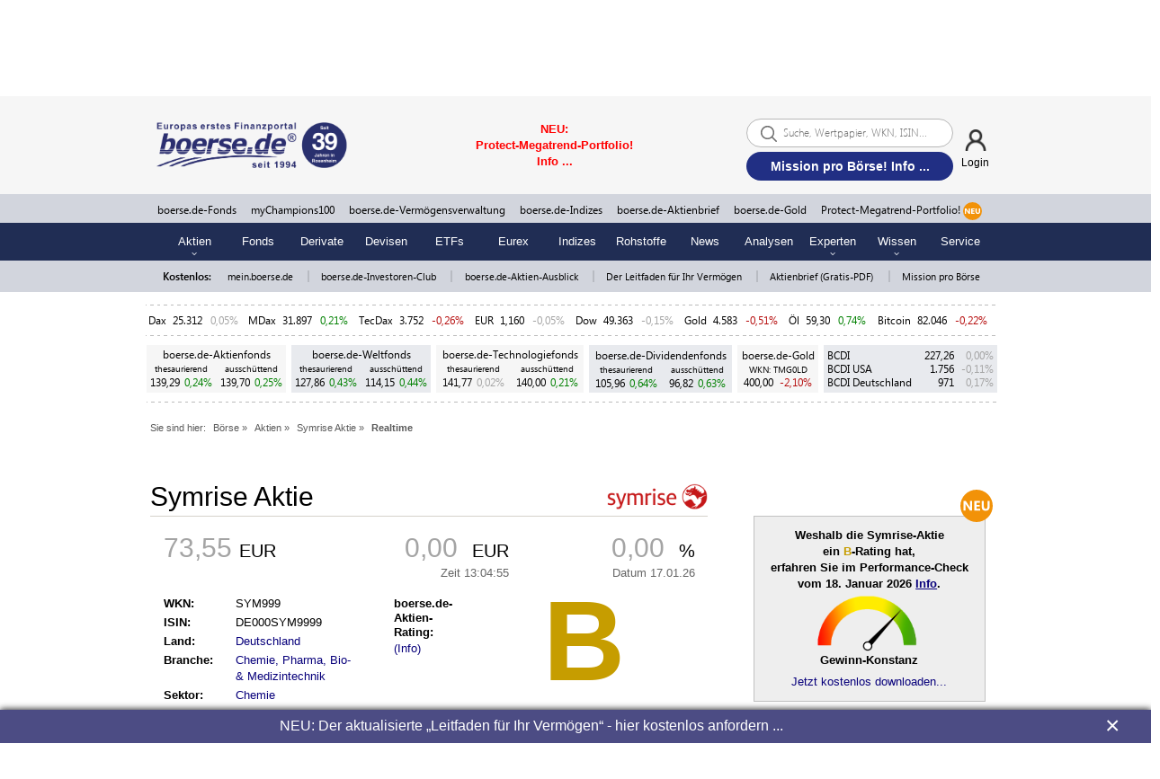

--- FILE ---
content_type: text/html; charset=UTF-8
request_url: https://www.boerse.de/realtime-kurse/Symrise-Aktie/DE000SYM9999
body_size: 21297
content:
<!DOCTYPE html>
<html lang="de">
    <head>
        <meta http-equiv="x-ua-compatible" content="ie=edge">
        <title>Symrise Realtimekurs | Kurs aktuell | Echtzeit - boerse.de</title>
        <meta name="description" content="Symrise (WKN SYM999; ISIN: DE000SYM9999): Kurs & Aktienchart in Echtzeit. ✓  Live ✓ Realtime-Kurs ✓  Realtime-Push ✓">
        <meta name="keywords" content="Symrise Realtimekurs | Kurs aktuell | Echtzeit - boerse.de">
        <meta http-equiv="Content-Type" content="text/html; charset=UTF-8">
        
        <meta property="og:site_name" content="boerse.de">
        <meta property="og:type" content="article">
        <meta property="article:publisher" content="https://www.facebook.com/boerse.de">
        <meta name="twitter:card" content="summary_large_image">
        <meta name="twitter:site" content="@boersede">
        <meta name="twitter:creator" content="@boersede">
        <meta property="og:image" content="https://static.boerse.de/images/Logos/b_app_boerse_de_cmyk.jpg" >
        <meta property="og:image:width" content="1200">
        <meta property="og:image:height" content="627">
        <meta property="og:title" content="Symrise Realtimekurs | Kurs aktuell | Echtzeit - boerse.de">
        <meta property="twitter:title" content="Symrise Realtimekurs | Kurs aktuell | Echtzeit - boerse.de">
        <meta property="og:description" content="Symrise (WKN SYM999; ISIN: DE000SYM9999): Kurs & Aktienchart in Echtzeit. ✓  Live ✓ Realtime-Kurs ✓  Realtime-Push ✓">
        <meta property="fb:app_id" content="330150814116920">
        <meta name="facebook-domain-verification" content="w2drvvtuvfypuryud5l0wgm6zbzf3n">
        <meta name="viewport" content="width=device-width, initial-scale=1.0">
        
        <link rel="preconnect" href="//static.boerse.de" crossorigin>
        <link rel="preconnect" href="//my-pull.boerse.de" crossorigin>
        <link rel="preconnect" href="//cp.boerse.de" crossorigin>
        <link rel="preconnect" href="//mein.boerse.de" crossorigin>
        <link rel="preconnect" href="//www.boerse-group.de" crossorigin>
        <link rel="preconnect" href="//www.boerse-vermoegensverwaltung.de" crossorigin>
        <link rel="preconnect" href="//www.mychampions100.de" crossorigin>
        <link rel="preconnect" href="//www.mychampionspremium.de" crossorigin>
        <link rel="preconnect" href="//www.boersenverlag.de" crossorigin>
        <link rel="preconnect" href="//img.boersenverlag.de" crossorigin>
        <link rel="preconnect" href="//www.boerse-technologiefonds.de" crossorigin>
        <link rel="preconnect" href="//www.boerse-aktienfonds.de" crossorigin>
        <link rel="preconnect" href="//www.boerse-weltfonds.de" crossorigin>
        <link rel="preconnect" href="//www.boerse-dividendenfonds.de" crossorigin>
        <link rel="preconnect" href="//www.bcdi.de" crossorigin>
        <link rel="preconnect" href="//www.boerse-shop.de" crossorigin>
        <link rel="preconnect" href="//www.boerse-institut.de" crossorigin>
        <link rel="preconnect" href="//www.boerse-gold.de" crossorigin>
        <link rel="preconnect" href="//www.boerse-leitfaden.de" crossorigin>
        <link rel="preconnect" href="//www.boerse-aktienbrief.de" crossorigin>
        <link rel="preconnect" href="//www.boersenvision.de" crossorigin>
        <link rel="preconnect" href="//www.performance-analyse.de" crossorigin>
        <link rel="preconnect" href="//www.champions-aktien.de" crossorigin>
        <link rel="preconnect" href="//www.aktien-ausblick.de" crossorigin>
        <link rel="preconnect" href="//www.mission-pro-boerse.de" crossorigin>

        <link rel="dns-prefetch" href="//cacerts.digicert.com">
        <link rel="dns-prefetch" href="//cacerts.rapidssl.com">
        <link rel="dns-prefetch" href="//googletagmanager.com">
        <link rel="dns-prefetch" href="//securepubads.g.doubleclick.net">
        <link rel="dns-prefetch" href="//cdn.privacy-mgmt.com">
        <link rel="dns-prefetch" href="//cdn-a.yieldlove.com">
        <link rel="dns-prefetch" href="//cdn.confiant-integrations.net">
        <link rel="dns-prefetch" href="//cdn.exitbee.com">
        <link rel="dns-prefetch" href="//s.exitbee.com">
        <link rel="dns-prefetch" href="//ced.sascdn.com">

        <link rel="prerender" href="https://www.boerse.de">
        <link rel="prerender" href="https://www.boerse.de/?linksource=group_navi">

        <link rel="preload" href="https://static.boerse.de/fonts/SegoeUI/SegoeUI.woff2" as="font" type="font/woff2" crossorigin>
        <link rel="preload" href="https://static.boerse.de/fonts/SegoeUI/SegoeUI-Bold.woff2" as="font" type="font/woff2" crossorigin>
        <link rel="preload" href="https://cdn.privacy-mgmt.com/wrapperMessagingWithoutDetection.js" as="script">
        <link rel="preload" href="https://static.boerse.de/images/Symbole/botsi-trendmonitor-skala.png" as="image" type="image/png">
        <link rel="preload" href="https://static.boerse.de/images/Symbole/botsi-trendmonitor-zeiger-schwarz.png" as="image" type="image/png">
        <link rel="preload" href="https://static.boerse.de/images/Logos/boerse-de-finanzportal-ag.svg" as="image" type="image/svg">
        <link rel="preload" href="https://static.boerse.de/images/leitfaden-vermoegensaufbau/mission/urkunde_boersen-botschafter.jpg" as="image" type="image/jpg">

        <script>
            (function () { var e = function () { var e, t = "__tcfapiLocator", a = [], n = window; for (; n;) { try { if (n.frames[t]) { e = n; break } } catch (e) { } if (n === window.top) break; n = n.parent } e || (!function e() { var a = n.document, r = !!n.frames[t]; if (!r) if (a.body) { var i = a.createElement("iframe"); i.style.cssText = "display:none", i.name = t, a.body.appendChild(i) } else setTimeout(e, 5); return !r }(), n.__tcfapi = function () { for (var e, t = arguments.length, n = new Array(t), r = 0; r < t; r++)n[r] = arguments[r]; if (!n.length) return a; if ("setGdprApplies" === n[0]) n.length > 3 && 2 === parseInt(n[1], 10) && "boolean" == typeof n[3] && (e = n[3], "function" == typeof n[2] && n[2]("set", !0)); else if ("ping" === n[0]) { var i = { gdprApplies: e, cmpLoaded: !1, cmpStatus: "stub" }; "function" == typeof n[2] && n[2](i) } else a.push(n) }, n.addEventListener("message", (function (e) { var t = "string" == typeof e.data, a = {}; try { a = t ? JSON.parse(e.data) : e.data } catch (e) { } var n = a.__tcfapiCall; n && window.__tcfapi(n.command, n.version, (function (a, r) { var i = { __tcfapiReturn: { returnValue: a, success: r, callId: n.callId } }; t && (i = JSON.stringify(i)), e.source.postMessage(i, "*") }), n.parameter) }), !1)) }; "undefined" != typeof module ? module.exports = e : e()})();
        </script>
        <meta property="og:url" content="https://www.boerse.de/realtime-kurse/Symrise-Aktie/DE000SYM9999">
        <link rel="canonical" href="https://www.boerse.de/realtime-kurse/Symrise-Aktie/DE000SYM9999">
        
        <link type="text/css" rel="stylesheet" href="https://static.boerse.de/style/bootstrap.min.css"   >
        <link type="text/css" rel="stylesheet" href="https://static.boerse.de/style/style.min.css?v=5da4464ee4090a54480ea8a2abb3fd16"   id="style1">
<link type="text/css" rel="stylesheet" href="https://static.boerse.de/style/boersede-navigation.min.css?v=5da4464ee4090a54480ea8a2abb3fd16"   ><link type="text/css" rel="stylesheet" href="https://static.boerse.de/style/styleResponsive.min.css?v=5da4464ee4090a54480ea8a2abb3fd16"   >
        <link type="text/css" rel="stylesheet" href="https://static.boerse.de/style/font-awesome/css/fontawesome-all.min.css"   >
        <link type="text/css" rel="stylesheet" href="https://static.boerse.de/style/login.min.css?v=5da4464ee4090a54480ea8a2abb3fd16"   >
        <link type="text/css" rel="stylesheet" href="https://static.boerse.de/style/blink.min.css?v=5da4464ee4090a54480ea8a2abb3fd16"   >
        <link type="text/css" rel="stylesheet" href="https://static.boerse.de/style/print.min.css?v=5da4464ee4090a54480ea8a2abb3fd16" media="print"  >
        <link type="text/css" rel="stylesheet" href="https://static.boerse.de/style/tool.min.css?v=c34c3c88eba5671fbce4dfc2154702b6"   ><link type="text/css" rel="stylesheet" href="https://static.boerse.de/style/modal.css"   ><style>
                    .perfocheckLinkbox  { width:100%; text-align:right; margin:57px auto 0px auto; }

                    @media (max-width: 768px) {
                        .perfocheckLinkbox { margin:17px auto 0px auto;  }
                    }

                    @keyframes botsi-trendmonitor-zeiger {
                          0% { transform: rotate(0deg); }
                         45% { transform: rotate(133deg); }
                         50% { transform: rotate(129deg); }
                         54% { transform: rotate(133deg); }
                         58% { transform: rotate(130deg); }
                         62% { transform: rotate(133deg); }
                         64% { transform: rotate(131deg); }
                         68% { transform: rotate(133deg); }
                         70% { transform: rotate(132deg); }
                         71% { transform: rotate(133deg); }
                        100% { transform: rotate(133deg); }
                    }</style>
        <!-- WEBPUSHR CUSTOM LOGO STYLE -->
        <style>
            #webpushr-prompt-logo {
                width: 206px !important;
            }
        </style>
        
        <script    src="https://static.boerse.de/script/jquery.js"></script><script    src="https://static.boerse.de/script/jquery.mobile.custom.min.js"></script>
        <script    src="https://static.boerse.de/script/jquery-migrate.js"></script>
        <script    src="https://static.boerse.de/script/standard.min.js?v=5da4464ee4090a54480ea8a2abb3fd16"></script>
        <script    src="https://static.boerse.de/script/boersede-navigation.min.js?v=5da4464ee4090a54480ea8a2abb3fd16"></script>
        <script   async src="https://static.boerse.de/script/bootstrap.min.js"></script>
        <script   defer src="https://static.boerse.de/script/pushupdata.min.js?v=5da4464ee4090a54480ea8a2abb3fd16"></script>
        <script>
        $(function() {
            __tcfapi('addEventListener', 2, function(tcData,success) {
                if (success && (tcData.eventStatus === 'tcloaded' || tcData.eventStatus === 'useractioncomplete')) {
                    __tcfapi('getCustomVendorConsents', 2, function (data, success) {
                        if (success) {
                            var grants = data.grants
                            for (var id in grants) {
                                if (grants.hasOwnProperty(id) && id === '5e716fc09a0b5040d575080f' && grants[id].vendorGrant) {
                                    var fileref=document.createElement("script");
                                    fileref.setAttribute("src", "https://static.boerse.de/script/facebook.js");
                                    if (typeof fileref!="undefined") {
                                        document.getElementsByTagName("body")[0].appendChild(fileref);
                                    }
                                    var filerefRoot=document.createElement("script");
                                    filerefRoot.setAttribute("src", "https://static.boerse.de/script/facebookRoot.js");
                                    if (typeof filerefRoot!="undefined") {
                                        document.getElementsByTagName("body")[0].appendChild(filerefRoot);
                                    }
                                }
                            }
                        }
                    });
                }
            });
        });</script>
        <script   async src="https://static.boerse.de/script/tool.min.js?v=c34c3c88eba5671fbce4dfc2154702b6"></script><script   async src="https://static.boerse.de/script/realtime.min.js?v=c34c3c88eba5671fbce4dfc2154702b6"></script><script   async src="https://static.boerse.de/script/modal.js"></script><script   defer src="https://static.boerse.de/script/botsi-trendmonitor.min.js?v=c6157b4a9427a67bb46b7313146e6f17"></script><script   async src="https://static.boerse.de/script/mybac.min.js?v=5da4464ee4090a54480ea8a2abb3fd16"></script>
        <script>var IMAGES_URL="https://static.boerse.de/images/";var WWW_URL="https://www.boerse.de/";var SCRIPT_URL="https://static.boerse.de/script/";</script>
        <script    src="https://static.boerse.de/script/bundle.js?v=5da4464ee4090a54480ea8a2abb3fd16"></script><script>
            (window.__ba = window.__ba || {}).publisher = window.__ba.publisher || {};
            window.__ba.publisher.section = 'rotation';
            window.__ba.publisher.keywords = 'isinde000sym9999,wknsym999';
        </script><script src="https://www.boerse.de/businessad/boerse.de.js?v=1768725513" async></script><script>var livesearchAd='<a href="https://www.boerse.de/schablone/deliver.jphp?_adk=1&_adb=100927" target="_blank"><span style="color: red; font-family: Arial; font-size: small;"><strong>NEU: Protect-Megatrend-Portfolio! Info ...</strong></span></a>';</script>
        <!-- Google Analytics -->
        <script>
        $(function(){
            var f_tcfapi = function() {
                __tcfapi('addEventListener', 2, function(tcData,success){
                    if(success && (tcData.eventStatus === 'tcloaded' || tcData.eventStatus === 'useractioncomplete')) {
                        __tcfapi('getCustomVendorConsents', 2, function (data, success) {
                            if (success) {
                                var grants = data.grants
                                for (var id in grants) {
                                    if (grants.hasOwnProperty(id) && id === '5e542b3a4cd8884eb41b5a72' && grants[id].vendorGrant) {
                                        var fileref=document.createElement('script');
            fileref.setAttribute('src', 'https://static.boerse.de/script/gtm.js');
              
            if (typeof fileref!='undefined'){
                document.getElementsByTagName('body')[0].appendChild(fileref);
            }
                                    }
                                }
                            }
                        });
                    }
                });
            };
            if(typeof(__tcfapi) === 'undefined') {
                setTimeout(f_tcfapi, 1000);
            } else {
                f_tcfapi();
            }
        });
        </script>
        <script>
        $(function(){
            var f_tcfapi = function() {
                __tcfapi('addEventListener', 2, function(tcData,success){
                    if(success && (tcData.eventStatus === 'tcloaded' || tcData.eventStatus === 'useractioncomplete')) {
                        __tcfapi('getCustomVendorConsents', 2, function (data, success) {
                            if (success) {
                                var grants = data.grants
                                for (var id in grants) {
                                    if (grants.hasOwnProperty(id) && id === '5e542b3a4cd8884eb41b5a72' && grants[id].vendorGrant) {
                                        var fileref=document.createElement('script');
            fileref.setAttribute('src', 'https://www.googletagmanager.com/gtag/js?id=G-XZ0P5SP56K');
              
            if (typeof fileref!='undefined'){
                document.getElementsByTagName('body')[0].appendChild(fileref);
            }
                                    }
                                }
                            }
                        });
                    }
                });
            };
            if(typeof(__tcfapi) === 'undefined') {
                setTimeout(f_tcfapi, 1000);
            } else {
                f_tcfapi();
            }
        });
        </script>
        <!-- /Google Analytics -->
                </head>
    <body>
        <div id="wrapperNavigation">
    <!-- Navigation: Start Sticky-Navi -->
    <div class="NaviGroupStickyTop">

        <!-- Navigation: Top-Navigation  -->
        <div id="naviTop" class="naviBoersedeGroupParts naviPartTop">
            <div class="NaviGroupWrapper">
    <div class="taNaviGroup" style="position:relative;">
        <div class="tr">
            <div class="tdNaviGroupImages">
                <div class="ta" style="width:98%; margin:auto;">
                    <div class="tr">
                        <div class="tdNaviGroupImage">
                            <a href="https://www.boersenverlag.de/?linksource=group_navi" target="_blank">
                                <img class="naviGroupImage" height="25" src="https://static.boerse.de/images/Logos/tm-boersenverlag.svg" alt="TM Börsenverlag AG"></a>
                        </div>

                        <div class="tdNaviGroupPipe">|</div>

                        <div class="tdNaviGroupImage">
                            <a href="https://www.boerse.de/?linksource=group_navi" target="_blank">
                                <img class="naviGroupImage" height="25" style="opacity:1; -webkit-filter:none;" src="https://static.boerse.de/images/Logos/boerse-de-finanzportal-ag.svg" alt="boerse.de Finanzportal GmbH">
                            </a>
                        </div>

                        <div class="tdNaviGroupPipe">|</div>

                        <div class="tdNaviGroupImage">
                            <a href="https://www.boerse-vermoegensverwaltung.de/?linksource=group_navi" target="_blank">
                                <img class="naviGroupImage" height="25" src="https://static.boerse.de/images/Logos/logo_boerse.de-vermoegensverwaltung.svg" alt="boerse.de Finanzportal GmbH"></a>
                        </div>

                        <div class="tdNaviGroupPipe">|</div>

                        <div class="tdNaviGroupImage">
                            <a href="https://www.boerse-institut.de/?linksource=group_navi" target="_blank">
                                <img class="naviGroupImage" height="25" src="https://static.boerse.de/images/Logos/boerse.de-institut_logo.svg" alt="boerse.de Finanzportal GmbH"></a>
                        </div>

                        <div class="tdNaviGroupPipe">|</div>

                        <div class="tdNaviGroupImage">
                            <a href="https://www.boerse-shop.de/?linksource=group_navi" target="_blank">
                                <img class="naviGroupImage" height="25" src="https://static.boerse.de/images/Logos/boersede-shop.svg" alt="boerse.de Finanzportal GmbH"></a>
                        </div>

                        <div class="tdNaviGroupPipe">|</div>

                        <div class="tdNaviGroupImage">
                            <a href="https://www.boerse-gold.de/?linksource=group_navi" target="_blank">
                                <img class="naviGroupImage" height="25" src="https://static.boerse.de/images/Logos/boersede-gold_logo_schrift_R.svg" alt="boerse.de Finanzportal GmbH"></a>
                        </div>
                    </div>
                </div>
            </div>

            <div class="tdNaviGroupImagesMobile mobileDisplayBlock g-scrolling-image-carousel">
                <div style="width:98%; margin:auto;">
                    <div class="items">

                        <div class="tdNaviGroupImage">
                            <a href="https://www.boersenverlag.de/?linksource=group_navi" target="_blank">
                                <img src="https://static.boerse.de/images/Logos/tm-boersenverlag.svg" alt="TM Börsenverlag AG"></a>
                        </div>

                        <div class="tdNaviGroupImage">
                            <a href="https://www.boerse.de/?linksource=group_navi" target="_blank">
                                <img style="opacity:1; -webkit-filter:none;" src="https://static.boerse.de/images/Logos/boerse-de-finanzportal-ag.svg" alt="boerse.de Finanzportal GmbH"></a>
                        </div>

                        <div class="tdNaviGroupImage">
                            <a href="https://www.boerse-vermoegensverwaltung.de/?linksource=group_navi" target="_blank">
                                <img src="https://static.boerse.de/images/Logos/logo_boerse.de-vermoegensverwaltung.svg" alt="boerse.de Finanzportal GmbH"></a>
                        </div>

                        <div class="tdNaviGroupImage">
                            <a href="https://www.boerse-institut.de/?linksource=group_navi" target="_blank">
                                <img src="https://static.boerse.de/images/Logos/boerse.de-institut_logo.svg" alt="boerse.de Finanzportal GmbH"></a>
                        </div>

                        <div class="tdNaviGroupImage">
                            <a href="https://www.boerse-shop.de/?linksource=group_navi" target="_blank">
                                <img src="https://static.boerse.de/images/Logos/boersede-shop.svg" alt="boerse.de Finanzportal GmbH"></a>
                        </div>

                        <div class="tdNaviGroupImage">
                            <a href="https://www.boerse-gold.de/?linksource=group_navi" target="_blank">
                                <img src="https://static.boerse.de/images/Logos/boersede-gold_logo_schrift_R.svg" alt="boerse.de Finanzportal GmbH"></a>
                        </div>

                    </div>
                </div>

            </div>

            <div class="tdNaviGroupSpace">&nbsp;</div>

            <div class="tdNaviGroupLogo">
                <img class="naviGroupLogo" src="https://static.boerse.de/images/Logos/boerse.de-Group_ag.svg" alt="boerse.de Group AG">
            </div>

            <div class="tdNaviGroupOpener">
                <div class="nav-top-first-opener">&laquo;</div>
            </div>

            <div class="tdNaviGroupOpener">&nbsp;</div>

        </div>
    </div>
</div>


<!-- SUB-NAVIGATION DESKTOP -->
<div class="groupSubNavigation">
    <div class="groupSubNaviWrapper">
        <div class="groupSubNaviTab">
            <div class="tr">
                <div class="groupSubnavi1">
                    <p class="groupSubnaviLabel1"><span id="naviLinkRecherche" class="groupSubnaviLabelBorder">RECHERCHE</span></p>
                    <div class="groupSubnaviContent1">
                        <p class="groupSubnaviLink"><a class="groupSubnaviLink" href="https://www.boerse.de/?linksource=group_navi">boerse.de</a><br>
                            <span class="groupSubnaviLinkMargin">Europas erstes Finanzportal</span>
                        </p>
                        <p class="groupSubnaviLink"><a class="groupSubnaviLink" target="_blank" href="https://www.aktien-ausblick.de/?linksource=group_navi">Aktien-Ausblick</a><br>
                            <span class="groupSubnaviLinkMargin">kostenlos, schon >100.000 Leser</span>
                        </p>
                        <p class="groupSubnaviLink"><a class="groupSubnaviLink" target="_blank" href="https://www.boerse-aktienbrief.de/?linksource=group_navi">boerse.de-Aktienbrief</a><br>
                            <span class="groupSubnaviLinkMargin">kostenlos + unverbindlich</span>
                        </p>
                        <p class="groupSubnaviLink"><a class="groupSubnaviLink" target="_blank" href="https://www.boersenverlag.de/boersendienste/?linksource=group_navi">Börsendienste</a><br>
                            <span class="groupSubnaviLinkMargin">kostenlos + unverbindlich kennenlernen</span>
                        </p>
                        <p class="groupSubnaviLink"><a class="groupSubnaviLink" target="_blank" href="https://www.boerse-leitfaden.de/?linksource=group_navi">Leitfaden für Ihr Vermögen</a><br>
                            <span class="groupSubnaviLinkMargin">einzigartiges Börsenwissen kostenlos</span>
                        </p>
                        <p class="groupSubnaviLink"><a class="groupSubnaviLink" target="_blank" href="https://www.boerse.de/schablone/deliver.jphp?_adk=1&_adb=93787">boerse.de-Investoren-Club</a><br>
                            <span class="groupSubnaviLinkMargin">kostenlos Mitglied werden</span>
                        </p>
                        <p class="groupSubnaviLink"><a class="groupSubnaviLink" target="_blank" href="https://www.mission-pro-boerse.de/">Mission pro Börse</a><br>
                            <span class="groupSubnaviLinkMargin">werden Sie jetzt Börsen-Botschafter</span>
                        </p>
                    </div>
                </div>

                <div class="groupSubnavi2">
                    <p class="groupSubnaviLabel2"><span id="naviLinkInvestment" class="groupSubnaviLabelBorder">INVESTMENT</span></p>
                    <div class="groupSubnaviContent2">
                        <p class="groupSubnaviLink"><a class="groupSubnaviLink" target="_blank" href="https://www.boerse-gold.de/?linksource=group_navi">boerse.de-Gold (TMG0LD)</a><br>
                            <span class="groupSubnaviLinkMargin">Responsible Gold!</span>
                        </p>
                        <p class="groupSubnaviLink"><a class="groupSubnaviLink" target="_blank" href="https://www.boerse-fonds.de/?linksource=group_navi">boerse.de-Fonds - ohne Agio!</a><br>
                            <a class="groupSubnaviLinkMargin" target="_blank" href="https://www.boerse-aktienfonds.de/?linksource=group_navi">boerse.de-Aktienfonds</a><br>
                            <a class="groupSubnaviLinkMargin" target="_blank" href="https://www.boerse-weltfonds.de/?linksource=group_navi">boerse.de-Weltfonds</a><br>
                            <a class="groupSubnaviLinkMargin" target="_blank" href="https://www.boerse-technologiefonds.de/?linksource=group_navi">boerse.de-Technologiefonds</a><br>
                            <a class="groupSubnaviLinkMargin" target="_blank" href="https://www.boerse-dividendenfonds.de/?linksource=group_navi">boerse.de-Dividendenfonds</a><br>
                        </p>
                        <p class="groupSubnaviLink"><a class="groupSubnaviLink" target="_blank" href="https://www.bcdi.de/?linksource=group_navi">boerse.de-Indizes</a><br>
                            <a class="groupSubnaviLinkMargin" target="_blank" href="https://www.bcdi.de/europa/?linksource=group_navi">BCDI -
                                Das Original!</a><br>
                            <a class="groupSubnaviLinkMargin" target="_blank" href="https://www.bcdi.de/usa/?linksource=group_navi">BCDI
                                USA</a><br>
                            <a class="groupSubnaviLinkMargin" target="_blank" href="https://www.bcdi.de/deutschland/?linksource=group_navi">BCDI Deutschland</a>
                        </p>
                        <p class="groupSubnaviLink"><a class="groupSubnaviLink" target="_blank" href="https://www.boerse-vermoegensverwaltung.de/?linksource=group_navi">Einzelkontenverwaltungen<br>ab 500.000 Euro</a><br>
                            <a class="groupSubnaviLinkMargin" target="_blank" href="https://www.mychampionspremium.de/?linksource=group_navi">myChampionsPREMIUM</a><br>
                            <a class="groupSubnaviLinkMargin" target="_blank" href="https://www.boerse-depotmanagement.de/?linksource=group_navi">boerse.de-Depotmanagement</a><br>
                            <a class="groupSubnaviLinkMargin" target="_blank" href="https://www.boerse-stiftungs-strategien.de/?linksource=group_navi">
                                boerse.de-Stiftungs-Strategien
                            </a>
                        </p>
                        <p class="groupSubnaviLink"><a class="groupSubnaviLink" target="_blank" href="https://www.boerse.de/schablone/deliver.jphp?_adk=1&amp;_adb=97545">myChampions100 <br>ab 100.000 Euro</a><br>
                            <a class="groupSubnaviLinkMargin" target="_blank" href="https://www.mychampions100gold.de/?linksource=group_navi">
                                myChampions100GOLD
                                <span style="margin-left: 5px; font-weight: bold;color: white;background-color: #f19409;padding: 0px 5px;">NEU</span>
                            </a>
                            <br>
                            <a class="groupSubnaviLinkMargin" target="_blank" href="https://www.mychampions100bitcoin.de/?linksource=group_navi">
                                myChampions100BITCOIN
                                <span style="margin-left: 5px; font-weight: bold;color: white;background-color: #f19409;padding: 0px 5px;">NEU</span>
                            </a>
                            <br>
                            <a class="groupSubnaviLinkMargin" target="_blank" href="https://www.mychampions100gold-bitcoin.de/?linksource=group_navi">
                                myChampions100GOLD-BITCOIN
                                <span style="margin-left: 5px; font-weight: bold;color: white;background-color: #f19409;padding: 0px 5px;">NEU</span>
                            </a>
                        </p>
                        <p class="groupSubnaviLink">
                            <a class="groupSubnaviLink" target="_blank" href="https://www.protect-megatrend-portfolio.de/?linksource=group_navi">Protect-Megatrend-Portfolio (PMP)<br> ab 10.000 Euro <span style="margin-left: 5px; font-weight: bold;color: white;background-color: #f19409;padding: 0px 5px;">NEU</span></a><br>
                        </p>
                        <p class="groupSubnaviLink"><a class="groupSubnaviLink" target="_blank" href="https://www.boersenvision.de/realdepot/">Realdepots</a><br>
                            <a class="groupSubnaviLinkMargin" target="_blank" href="https://www.boersenvision.de/realdepot/?linksource=group_navi">TM-Depot</a><br>
                            <a class="groupSubnaviLinkMargin" target="_blank" href="https://www.mychampions100.de/millionen-depot/?linksource=group_navi">Millionen-Depot</a>
                        </p>
                    </div>
                </div>

                <div class="groupSubnavi3">
                    <p class="groupSubnaviLabel3"><a class="groupNaviLink" href="https://www.boerse.de/geldanlagen/?linksource=group_navi"><span class="groupSubnaviLabelBorder">BLOG</span></a></p>
                </div>

                <div class="groupSubnavi4">
                    <p class="groupSubnaviLabel4"><a class="groupNaviLink" target="_blank" href="https://www.boerse-group.de/meinungen/?linksource=group_navi"><span class="groupSubnaviLabelBorder">MEINUNGEN</span></a></p>
                </div>

                <div class="groupSubnavi5">
                    <p class="groupSubnaviLabel5"><span id="naviLinkUeberUns" class="groupSubnaviLabelBorder">ÜBER
                            UNS</span></p>
                    <div class="groupSubnaviContent5">
                        <p class="groupSubnaviLink"><a class="groupSubnaviLink" target="_blank" href="https://www.boerse-group.de/?linksource=group_navi">Über uns</a></p>
                        <p class="groupSubnaviLink"><a class="groupSubnaviLink" target="_blank" href="https://www.boerse-group.de/geschichte/?linksource=group_navi">Geschichte</a></p>
                        <p class="groupSubnaviLink"><a class="groupSubnaviLink" target="_blank" href="https://www.boerse-group.de/partner/?linksource=group_navi">Partner</a></p>
                        <p class="groupSubnaviLink"><a class="groupSubnaviLink" target="_blank" href="https://www.boerse-group.de/team/?linksource=group_navi">Team</a></p>
                        <p class="groupSubnaviLink"><a class="groupSubnaviLink" target="_blank" href="https://www.boerse-group.de/karriere/?linksource=group_navi">Karriere</a></p>
                        <p class="groupSubnaviLink"><a class="groupSubnaviLink" target="_blank" href="https://www.haus-der-boerse.de/?linksource=group_navi">Haus der Börse</a></p>
                        <p class="groupSubnaviLink"><a class="groupSubnaviLink" target="_blank" href="https://www.boerse-stiftung.de/?linksource=group_navi">boerse.de-Stiftung</a></p>
                    </div>
                </div>

            </div>
        </div>

    </div>
</div>

<!-- SUB-NAVIGATION MOBILE -->
<div class="groupSubNavigationMobile">
    <p class="groupSubnaviLabelMobile1">RECHERCHE</p>
    <div class="groupSubnaviContentMobile1">
        <a class="groupSubnaviLinkMobile" href="https://www.boerse.de/?linksource=group_navi">boerse.de</a><br>
        <a class="groupSubnaviLinkMobile" target="_blank" href="https://www.aktien-ausblick.de/?linksource=group_navi">Aktien-Ausblick</a><br>
        <a class="groupSubnaviLinkMobile" target="_blank" href="https://www.boerse-aktienbrief.de/?linksource=group_navi">boerse.de-Aktienbrief</a><br>
        <a class="groupSubnaviLinkMobile" target="_blank" href="https://www.boersenverlag.de/boersendienste/?linksource=group_navi">Börsendienste</a><br>
        <a class="groupSubnaviLinkMobile" target="_blank" href="https://www.boerse-leitfaden.de/?linksource=group_navi">Leitfaden für Ihr Vermögen</a><br>
        <a class="groupSubnaviLinkMobile" target="_blank" href="https://www.boerse.de/schablone/deliver.jphp?_adk=1&_adb=93787">boerse.de-Investoren-Club</a><br>
        <a class="groupSubnaviLinkMobile" target="_blank" href="https://www.mission-pro-boerse.de/">Mission pro Börse</a><br>
    </div>
    <p class="groupSubnaviLabelMobile2">INVESTMENT</p>
    <div class="groupSubnaviContentMobile2">
        <a class="groupSubnaviLinkMobile" target="_blank" href="https://www.boerse-gold.de/?linksource=group_navi">boerse.de-Gold (TMG0LD)</a><br>
        <a class="groupSubnaviLinkMobile" target="_blank" href="https://www.boerse-fonds.de/?linksource=group_navi">boerse.de-Fonds</a><br>
        <a class="groupSubnaviLinkMobile" target="_blank" href="https://www.boerse-aktienfonds.de/?linksource=group_navi">boerse.de-Aktienfonds</a><br>
        <a class="groupSubnaviLinkMobile" target="_blank" href="https://www.boerse-weltfonds.de/?linksource=group_navi">boerse.de-Weltfonds</a><br>
        <a class="groupSubnaviLinkMobile" target="_blank" href="https://www.boerse-technologiefonds.de/?linksource=group_navi">boerse.de-Technologiefonds</a><br>
        <a class="groupSubnaviLinkMobile" target="_blank" href="https://www.boerse-dividendenfonds.de/?linksource=group_navi">boerse.de-Dividendenfonds</a><br>
        <a class="groupSubnaviLinkMobile" target="_blank" href="https://www.bcdi.de/?linksource=group_navi">boerse.de-Indizes</a><br>
        <a class="groupSubnaviLinkMobile" target="_blank" href="https://www.mychampionspremium.de/?linksource=group_navi">myChampionsPREMIUM</a><br>
        <a class="groupSubnaviLinkMobile" target="_blank" href="https://www.boerse-depotmanagement.de/?linksource=group_navi">boerse.de-Depotmanagement</a><br>
        <a class="groupSubnaviLinkMobile" target="_blank" href="https://www.boerse-stiftungs-strategien.de/?linksource=group_navi">boerse.de-Stiftungs-Strategien</a><br>
        <a class="groupSubnaviLinkMobile" target="_blank" href="https://www.mychampions100.de/?linksource=group_navi">myChampions100</a><br>
        <a class="groupSubnaviLinkMobile" target="_blank" href="https://www.mychampions100gold.de/?linksource=group_navi">
            myChampions100GOLD
            <span style="margin-left:5px;font-weight:bold;color:white;background-color:#f19409;padding: 0px 5px;text-decoration:none;">NEU</span>
        </a>
        <br>
        <a class="groupSubnaviLinkMobile" target="_blank" href="https://www.mychampions100bitcoin.de/?linksource=group_navi">
            myChampions100BITCOIN
            <span style="margin-left:5px;font-weight:bold;color:white;background-color:#f19409;padding: 0px 5px;text-decoration:none;">NEU</span>
        </a>
        <br>
        <a class="groupSubnaviLinkMobile" target="_blank" href="https://www.mychampions100gold-bitcoin.de/?linksource=group_navi">
            myChampions100GOLD-BITCOIN
            <span style="margin-left:5px;font-weight:bold;color:white;background-color:#f19409;padding: 0px 5px;text-decoration:none;">NEU</span>
        </a>

        <a class="groupSubnaviLinkMobile" target="_blank" href="https://www.boersenvision.de/realdepot/?linksource=group_navi">TM-Depot</a><br>
        <a class="groupSubnaviLinkMobile" target="_blank" href="https://www.mychampions100.de/millionen-depot/?linksource=group_navi">Millionen-Depot</a>
    </div>
    <p class="groupSubnaviLabelMobile3"><a class="groupNaviLink" href="https://www.boerse.de/geldanlagen/?linksource=group_navi">BLOG</a></p>
    <p class="groupSubnaviLabelMobile4"><a class="groupNaviLink" target="_blank" href="https://www.boerse-group.de/meinungen/?linksource=group_navi">MEINUNGEN</a></p>
    <p class="groupSubnaviLabelMobile5">ÜBER UNS</p>
    <div class="groupSubnaviContentMobile5">
        <a class="groupSubnaviLinkMobile" target="_blank" href="https://www.boerse-group.de/?linksource=group_navi">Über uns</a><br>
        <a class="groupSubnaviLinkMobile" target="_blank" href="https://www.boerse-group.de/geschichte/?linksource=group_navi">Geschichte</a><br>
        <a class="groupSubnaviLinkMobile" target="_blank" href="https://www.boerse-group.de/partner/?linksource=group_navi">Partner</a><br>
        <a class="groupSubnaviLinkMobile" target="_blank" href="https://www.boerse-group.de/team/?linksource=group_navi">Team</a><br>
        <a class="groupSubnaviLinkMobile" target="_blank" href="https://www.boerse-group.de/karriere/?linksource=group_navi">Karriere</a><br>
        <a class="groupSubnaviLinkMobile" target="_blank" href="https://www.haus-der-boerse.de/?linksource=group_navi">Haus der Börse</a><br>
        <a class="groupSubnaviLinkMobile" target="_blank" href="https://www.boerse-stiftung.de/?linksource=group_navi">boerse.de-Stiftung</a>
    </div>
</div>
<script>
    $(document).ready(function() {
        $(".g-scrolling-image-carousel .items").gScrollingCarousel2();
    });
</script>
        </div>

    </div>
    <div id="jumpMarker"></div>
    <div class="Ads_BA_BS_wrapper"><div id="Ads_BA_BS">
                </div></div>

    <!-- Wallpaper -->
    <div style="width:100%; text-align:center;">
        <div id="wrapperWallpaper">
            
        </div>
    </div>

    <div id="NaviWrapperMaxWidth">

        <div class="NaviGroupSticky">

            <!-- Navigation: Suche  -->
            <div id="naviSuche" class="naviBoersedeGroupParts naviPartSuche">
                
<div id="livesearch_wrapper">    
    <div class="ta" style="width:100%;">
        <div class="tr">
            <div class="td" style="width:100%;">
                <div class="naviSucheLabel">
                    <a href="/"><img class="naviSucheLogo" src="https://static.boerse.de/images/Logos/logo_boerse.svg" alt="boerse.de Finanzportal GmbH"></a>
                    <div id="naviSucheClose">&#10005;</div>
                    <!--<p class="naviSucheLabelText">Suche</p>-->
                </div>
                <form name="livesearchform" action="https://www.boerse.de/suche/" method="post">
                <div class="inputs">
                    <input id="search" class="livesearch" type="text" name="search" maxlength="20" autocomplete="off" placeholder="Suche, Wertpapier, WKN, ISIN ...">
                    <button type="submit" class="naviLivesearchButton">
                    <img class="naviLivesearchButtn" src="https://static.boerse.de/images/Navigation/boerse-search-btn.svg" alt="Suche">
                    </button>
                </div>
                </form>
                <div id="livesearch_result" class="livesearch_result"></div>
            </div>
        </div>
    </div>
</div>

            </div>


            <!-- Navigation: Logo, Werbung und Suche  -->
            <div id="naviLogo" class="naviBoersedeGroupParts naviPartLogo">
                <div class="ta naviBoersedeGroupWrapper" style="position: relative;">
    <div class="tr">
        <div class="td" style="text-align:center;">
            <div class="ta naviBoersedeGroupMargin" style="margin:auto;">
                <div class="tr">
                    <div class="tdNaviLogo" style="position: relative; vertical-align:middle;">
                        <a href="https://www.boerse.de">
                            <img class="boersedeMainLogo" src="https://static.boerse.de/images/Logos/boersede-jahre-in-ro.png" alt="boerse.de Finanzportal GmbH">
                        </a>
                    </div>
                    <div class="tdNaviMedia" style="position: relative; vertical-align:middle;">
                        <div style="width:90%; text-align:center; margin:15px 0 20px 0;">
<div class="ta" style="width:100%;">
<div class="tr">
<div id="naviRoterWerbesatz" class="td" style="width:100%; text-align:center; margin:auto; padding-top:6px;">
<a href="https://www.boerse.de/schablone/deliver.jphp?_adk=1&_adb=100927" target="_blank"><span style="color: red; font-family: Arial; font-size: small;"><strong>NEU:<br>Protect-Megatrend-Portfolio!<br>Info ...</strong></span></a>
</div>
</div>
</div>
</div>


                    </div>
                    <div class="tdNaviSuche">
                        <div class="naviSucheContainer" style="min-width: 100%">
                            <div id="app">
                            </div>
                            <script>
                                $(document).ready(function() {
                                    setTimeout(function() {
                                        $('#app #naviLoginLinkDesktop').html('<div class="loginDesktop"><img src="https://static.boerse.de/images/Navigation/user_login.png" style="display:block;height: 24px;margin: 10px 3px 0 13px;" alt="Login" /><div style="margin-top: 6px;">Login</div></div>');
                                    }, 20);
                                });
                            </script>
                            <div class="navBtnContainer">
                                <div id="naviSucheOpener">
                                    <div class="naviSucheDiv" style="min-width: 100%; height: 32px">
                                        <img style="width:32px; height:18px;" src="https://static.boerse.de/images/Navigation/boerse-search-btn.svg" alt="Suche">Suche
                                        <span class="suchetext">, Wertpapier, WKN, ISIN</span> ...
                                    </div>
                                </div>

                                <div id="naviWohlstand" style="margin-top: 5px;">
                                    <div class="naviSucheBelowText" style="text-align: center; padding: 8px 0px 8px 0px; cursor: pointer; border-radius: 25px;">
                                                                                            <a style="color:#fff;" target="_blank" href="https://www.boerse.de/schablone/deliver.jphp?_adk=1&_adb=98710">
                                                <b style="font-weight:bold; font-size: 14px;">Mission pro Börse! Info ...</b>
                                                                                    </a>
                                    </div>
                                </div>
                            </div>
                            <div class="tdNaviMobileOpener">
                                <div id="app_mobile"></div>
                                <script>
                                    $(document).ready(function() {
                                        setTimeout(function() {
                                            $('#app_mobile .tdNaviGroupLogin').html('<img src="https://static.boerse.de/images/Navigation/user_login.png" style="margin-top: 13px; margin-left: 10px; height: 28px;" alt="Login">');
                                        }, 20);
                                    });
                                </script>
                            </div>
                            <div class="tdNaviMobileOpener">
                                <div id="naviMobileOpener" class="icon nav-icon-mobile">
                                    <span></span>
                                    <span></span>
                                    <span></span>
                                </div>
                            </div>
                        </div>
                    </div>
                </div>
            </div>
        </div>
        <div class="td naviBoersedeGroupSpace">&nbsp;</div>
    </div>
</div>
            </div>


            <!-- Navigation: Produkte -->
            <div id="naviProdukte" class="naviBoersedeGroupParts naviPartProdukte">
                
<div class="ta naviBoersedeGroupWrapper">
<div class="tr">
    <div class="td" style="text-align: center; margin: auto;font-size: 12px;">
        <div style="width:100%; max-width: 946px; text-align:center; margin: auto;">
            <ul class="navBoersedeGroup-justified">
                <li><a target="_blank" href="https://www.boerse-fonds.de/?linknr=76200">boerse.de-Fonds</a></li>
                <li style="position:relative">
                    <a style="position:relative;" target="_blank" href="https://www.boerse.de/schablone/deliver.jphp?_adk=1&amp;_adb=99351">myChampions100
                                            </a>
                </li>
                <li><a target="_blank" href="https://www.boerse.de/schablone/deliver.jphp?_adk=1&_adb=87646">boerse.de-Vermögensverwaltung</a></li>
                <li><a target="_blank" href="https://www.boerse.de/schablone/deliver.jphp?_adk=1&_adb=76470">boerse.de-Indizes</a></li>
                <li><a target="_blank" href="https://www.boerse.de/schablone/deliver.jphp?_adk=1&_adb=85333">boerse.de-Aktienbrief</a></li>
                <li><a target="_blank" href="https://www.boerse-gold.de">boerse.de-Gold</a></li>
                <li><a target="_blank" href="https://www.boerse.de/schablone/deliver.jphp?_adk=1&_adb=100927">
                    Protect-Megatrend-Portfolio!
                    <img style="width: auto;" src="https://static.boerse.de/images/Navigation/boerse-new-btn.svg" alt="Neu">
                </a></li>
                            </ul>
        </div>
    </div>
</div>
</div>


            </div>

            <!-- Navigation: Produkte -->
            <div id="naviProdukteMobile" class="naviBoersedeGroupParts naviPartProdukteMobile">
                <div class="ta mobileDisplayBlock naviBoersedeGroupWrapper">
    <div class="tr mobileDisplayBlock">
        <div class="td mobileDisplayBlock" style="text-align:center;">
            <div class="g-scrolling-carousel2" style="width:100% !important; margin:0;">
                <div id="boersedeLogoSticky">
                    <a href="/"><img src="https://static.boerse.de/images/Logos/logo_boerse.svg" alt="boerse.de Finanzportal"></a>
                </div>
                <div class="items">
                    <a target="_blank" class="naviContentButton" style="width:122px;"
                        href="https://www.boerse-fonds.de/?linknr=76200">boerse.de-Fonds</a>
                    <a target="_blank" class="naviContentButton" style="width:132px; margin-right:16px;"
                        href="https://www.boerse.de/schablone/deliver.jphp?_adk=1&_adb=84053">myChampions100
                                            </a>
                    <a style="width:214px;" target="_blank" class="naviContentButton"
                        href="https://www.boerse.de/schablone/deliver.jphp?_adk=1&_adb=86372">boerse.de-Vermögensverwaltung</a>
                    <a target="_blank" class="naviContentButton" style="width:132px;"
                        href="https://www.boerse.de/schablone/deliver.jphp?_adk=1&_adb=76470">boerse.de-Indizes</a>
                    <a target="_blank" class="naviContentButton" style="width:146px;"
                        href="https://www.boerse.de/schablone/deliver.jphp?_adk=1&_adb=85333">boerse.de-Aktienbrief</a>
                    <a target="_blank" class="naviContentButton" style="width:122px;"
                        href="https://www.boerse-gold.de/">boerse.de-Gold</a>
                    <a target="_blank" href="https://www.boerse.de/schablone/deliver.jphp?_adk=1&_adb=100927" class="naviContentButton" style="width:214px;">
                        Protect-Megatrend-Portfolio!
                        <img style="width: auto;" src="https://static.boerse.de/images/Navigation/boerse-new-btn.svg" alt="Neu">
                    </a>    
                </div>
            </div>
        </div>
    </div>
</div>

<script>
    $(document).ready(function() {
        $(".g-scrolling-carousel2 .items").gScrollingCarousel2();
    });
</script>
            </div>

            <!-- Navigation: Bereiche Buttons -->
            <div id="navButtonsBereiche" class="naviBoersedeGroupParts naviPartBereicheDesktop">
                <div class="ta mobileDisplayBlock naviBoersedeGroupWrapper">
    <div class="tr mobileDisplayBlock">
        <div class="td mobileDisplayBlock" style="text-align:center;">
            <div class="g-scrolling-carousel" style="width:100% !important; margin:0;">
                <div id="boersedeLogoSticky">
                    <a href="/"><img src="https://static.boerse.de/images/Logos/logo_boerse.svg" alt="boerse.de Finanzportal"></a>
                </div>
                <div class="items">
                    <span class="naviContentButton naviContentButtonArrow" id="slideToggleContentAktien">Aktien</span>
                    <a class="naviContentButton" href="https://www.boerse.de/fonds/">Fonds</a>
                    <a class="naviContentButton" href="https://www.boerse.de/derivate/">Derivate</a>
                    <a class="naviContentButton" href="https://www.boerse.de/devisen/">Devisen</a>
                    <a class="naviContentButton" href="https://www.boerse.de/etf/">ETFs</a>
                    <a class="naviContentButton" href="https://www.boerse.de/eurex/">Eurex</a>
                    <a class="naviContentButton" href="https://www.boerse.de/indizes/">Indizes</a>
                    <a class="naviContentButton" href="https://www.boerse.de/rohstoffe/">Rohstoffe</a>
                    <a class="naviContentButton" href="https://www.boerse.de/news/">News</a>
                    <a class="naviContentButton" href="https://www.boerse.de/analysen/">Analysen</a>
                    <span class="naviContentButton naviContentButtonArrow" id="slideToggleContentExperten">Experten</span>
                    <span class="naviContentButton naviContentButtonArrow" id="slideToggleContentWissen">Wissen</span>
                    <a class="naviContentButton" href="https://www.boerse.de/services/">Service</a>
                </div>
            </div>
        </div>
    </div>
</div>

<script>
  $(document).ready(function(){
    $(".g-scrolling-carousel .items").gScrollingCarousel();
  });
</script>
            </div>


            <!-- Navigation: Links -->
            <div id="naviPartBereicheLinks" class="naviBoersedeGroupParts navPartBereicheLinks">
                <div class="ta naviBoersedeGroupWrapperContent">
  <div class="tr">
    <div class="td" style="text-align:center;">

      <div style="text-align:left; margin:auto; width:100%; max-width:946px;">

        <div id="naviContentAktien">
          <div class="naviContentBox">
            <div class="naviContentLabel">Aktien</div>
            <div id="hideContentAktien" class="naviContentClose">&#10005;</div>
            <a href="https://www.boerse.de/aktien/" class="naviContentHeader"><strong>Aktien-Startseite</strong></a><br>
            <div class="naviContentRowSmall">
              <a href="https://www.boerse.de/top-news/" class="naviContentHeader"><strong>News & Analysen</strong></a><br>
              <a href="https://www.boerse.de/adhoc/" class="naviContentLink">Adhocs</a><br>
              <a href="https://www.boerse.de/unternehmensnachrichten" class="naviContentLink">Aktien-News</a><br>
              <a href="https://www.boerse.de/aktiensplits/" class="naviContentLink">Aktiensplits</a><br>
              <a href="https://www.boerse.de/boersen-prognosen-2026/" class="naviContentLink">Banken-Prognosen</a><br>
              <a href="https://www.boerse.de/dividenden/" class="naviContentLink">Dividenden</a><br>
              <a href="https://www.boerse.de/insider-trades/" class="naviContentLink">Insider Trades</a><br>
              <a href="https://www.boerse.de/ipos/" class="naviContentLink">IPOs</a><br>
              <a href="https://www.boerse.de/unternehmenstermine/" class="naviContentLink">Unternehmenstermine</a><br>
              <br>

              <a href="https://www.boerse.de/aktienanalysen/" class="naviContentHeader"><strong>Analysen & Tools</strong></a><br>
              <a href="https://www.boerse.de/chartanalyse/aktie/" class="naviContentLink">Aktien-Chartanalysen</a><br>
              <a href="https://www.boerse.de/chart-tool/" class="naviContentLink">Chart-Tool</a><br>
              <a href="https://www.boerse.de/aktien/beliebteste" class="naviContentLink">Beliebteste Aktien</a><br>
              <a href="https://www.boerse.de/kursmarken-suche/" class="naviContentLink">Kursmarken-Suche</a><br>
              <a href="https://www.boerse.de/schablone/deliver.jphp?_adk=1&_adb=93515" class="naviContentLink">Performance-Checks</a><br>
            </div>

            <div class="naviContentRowSmall">
              <a target="_blank" class="naviContentHeader" href="https://www.boersenverlag.de/philosophie/"><strong>Wissen & Services</strong></a><br>
              <a class="naviContentLink" href="https://www.boerse.de/schablone/deliver.jphp?_adk=1&_adb=63267">Aktien-Ausblick</a><br>
              <a class="naviContentLink" href="https://www.boerse.de/schablone/deliver.jphp?_adk=1&_adb=80414">boerse.de-Aktienbrief</a><br>
              <a class="naviContentLink" href="https://www.boerse.de/boersenbrief/?linknr=78407">Börsendienste</a><br>
              <a class="naviContentLink" href="https://www.boerse.de/geldanlagen/">Experten</a><br>
              <a class="naviContentLink" href="https://www.boerse.de/schablone/deliver.jphp?_adk=1&_adb=75612">Leitfaden</a><br>
              <a class="naviContentLink" href="https://www.boerse.de/schablone/deliver.jphp?_adk=1&_adb=93787">Investoren-Club</a><br>
              <a class="naviContentLink" href="https://www.boersenverlag.de/verdoppeln-ist-das-mindeste/">Verdoppeln ist das Mindeste!</a><br>
              <a class="naviContentLink" href="https://www.boersenwohlstand-fuer-alle.de/">Börsenwohlstand für Alle!</a><br>
              <br>

              <a href="https://www.boerse.de/aktienkurse/" class="naviContentHeader"><strong>Kurse & Indizes</strong></a><br>
              <a href="https://www.boerse.de/aktienkurse/" class="naviContentLink">Aktienkurse (Übersicht)</a><br>
              <a href="https://www.boerse.de/realtime/aktien" class="naviContentLink">Realtimekurse (Übersicht)</a><br>
              <br>

              <a href="https://www.boerse.de/aktienkurse/" class="naviContentLink"><strong>Deutsche Indizes</strong></a><br>
              <a href="https://www.boerse.de/realtime-kurse/Dax-Aktien/DE0008469008" class="naviContentLink">Dax 40 Realtimekurse</a><br>
              <a href="https://www.boerse.de/realtime-kurse/MDax-Aktien/DE0008467416" class="naviContentLink">MDax Realtimekurse</a><br>
              <a href="https://www.boerse.de/realtime-kurse/TecDax-Aktien/DE0007203275" class="naviContentLink">TecDax Realtimekurse</a><br>
              <a href="https://www.boerse.de/realtime-kurse/SDax-Aktien/DE0009653386" class="naviContentLink">SDax Realtimekurse</a><br>
            </div>

            <div class="naviContentRowSmall">
              <a href="https://www.boerse.de/aktienkurse/" class="naviContentLink"><strong>Internationale Indizes</strong></a><br>
              <a href="https://www.boerse.de/realtime-kurse/Dow-Jones-Aktien/US2605661048" class="naviContentLink">Dow Jones Realtimekurse</a><br>
              <a href="https://www.boerse.de/realtime-kurse/Nasdaq-100-Aktien/US6311011026" class="naviContentLink">Nasdaq Realtimekurse</a><br>
              <a href="https://www.boerse.de/realtime-kurse/SundP-500-Aktien/US78378X1072" class="naviContentLink">S&P 500 Realtimekurse</a><br>
              <a href="https://www.boerse.de/realtime-kurse/MSCI-World-Aktien/XC0009692739" class="naviContentLink">MSCI World Realtimekurse</a><br>
              <a href="https://www.boerse.de/realtime-kurse/Euro-Stoxx-50-Aktien/EU0009658145" class="naviContentLink">Euro Stoxx 50 Realtimekurse</a><br>
              <a href="https://www.boerse.de/realtime-kurse/boersede-Champions-Index-BCI-Aktien/XY5757575757" class="naviContentLink">BCI Realtimekurse</a><br>
              <br>

              <a target="_blank" class="naviContentHeader" href="https://www.boersenverlag.de/philosophie/"><strong>Investments & Strategien</strong></a><br>
              <a class="naviContentLink" rel="nofollow" href="https://www.boerse.de/schablone/deliver.jphp?_adk=1&_adb=76470">BCDI</a><br>
              <a target="_blank" class="naviContentLink" href="https://www.boerse-fonds.de/?linknr=76200">boerse.de-Fonds</a><br>
              <a target="_blank" class="naviContentLink" href="https://www.boerse-fonds.de/boersede-depotmanagement/?linksource=boersede_navi">boerse.de Vermögensverwaltung</a><br>
              <a target="_blank" class="naviContentLink" href="https://www.mychampions100.de/">myChampions100</a><br>
              <a target="_blank" class="naviContentLink" href="https://www.mychampions100gold.de" style="color: #EF862C !important;">myChampions100GOLD</a>&nbsp;<div class="buttonneu">NEU</div><br>
              <a target="_blank" class="naviContentLink" href="https://www.mychampions100bitcoin.de" style="color: #EF862C !important;">myChampions100BITCOIN</a><br>
              <a target="_blank" class="naviContentLink" href="https://www.mychampions100gold-bitcoin.de" style="color: #EF862C !important;">myChampions100GOLD-BITCOIN</a><br>
              <a target="_blank" class="naviContentLink" href="https://www.mychampionspremium.de/">myChampionsPREMIUM</a><br>
              <a target="_blank" class="naviContentLink" href="https://www.protect-megatrend-portfolio.de/">Protect-Megatrend-Portfolio</a>&nbsp;<div class="buttonneu">NEU</div><br>
              <a target="_blank" class="naviContentLink" href="https://www.boerse.de/wissen/erfolgreiche-vermoegensverwaltung/">Erfolgreiche Vermögensverwaltung</a><br>
              <a target="_blank" class="naviContentLink" href="https://www.boerse.de/broker/">Depot eröffnen</a><br>
              <a target="_blank" class="naviContentLink" href="https://www.mission-pro-boerse.de/">Mission pro Börse</a><br>
              <a target="_blank" class="naviContentLink" href="https://www.boerse-stiftung.de/">boerse.de-Stiftung</a><br>
              <a target="_blank" class="naviContentLink" href="https://www.boersenvision.de/realdepot/">TM-Depot</a><br>
              <a target="_blank" class="naviContentLink" href="https://www.mychampions100.de/millionen-depot/">Millionen-Depot</a><br>
            </div>

            <div class="naviContentRowSmall" style="padding-top: 7px;">
              <a href="https://www.boerse.de/aktienkurse/" class="naviContentLink"><strong>boerse.de-Fonds</strong></a><br>
              <a href="https://www.boerse.de/fonds/boersede-Aktienfonds-thesaurierend/LU2115464500" class="naviContentLink">boerse.de-Aktienfonds (thesaurierend)</a><br>
              <a href="https://www.boerse.de/fonds/boersede-Aktienfonds-ausschuettend/LU1480526547" class="naviContentLink">boerse.de-Aktienfonds (ausschüttend)</a><br>
              <a href="https://www.boerse.de/fonds/boersede-Weltfonds-thesaurierend/LU1839896005" class="naviContentLink">boerse.de-Weltfonds (thesaurierend)</a><br>
              <a href="https://www.boerse.de/fonds/boersede-Weltfonds-ausschuettend/LU2115466117" class="naviContentLink">boerse.de-Weltfonds (ausschüttend)</a><br>
              <a href="https://www.boerse.de/fonds/boersede-Technologiefonds-thesaurierend/LU2479335734" class="naviContentLink">boerse.de-Technologiefonds (thesaurierend)</a><br>
              <a href="https://www.boerse.de/fonds/boersede-Technologiefonds-ausschuettend/LU2479335817" class="naviContentLink">boerse.de-Technologiefonds (ausschüttend)</a><br>
              <a href="https://www.boerse.de/fonds/boersede-Dividendenfonds-thesaurierend/LU2607735771" class="naviContentLink">boerse.de-Dividendenfonds (thesaurierend)</a><br>
              <a href="https://www.boerse.de/fonds/boersede-Dividendenfonds-ausschuettend/LU2607735854" class="naviContentLink">boerse.de-Dividendenfonds (ausschüttend)</a><br>
              <br>

              <a href="https://www.boerse.de/aktienkurse/" class="naviContentLink"><strong>BCDI-Indizes</strong></a><br>
              <a href="https://www.boerse.de/realtime-kurse/BCDI-Aktien/DE000SLA3CD7" class="naviContentLink">BCDI Realtimekurse </a><br>
              <a href="https://www.boerse.de/realtime-kurse/BCDI-Deutschland-Aktien/DE000SL0AU81" class="naviContentLink">BCDI Deutschland Realtimekurse </a><br>
              <a href="https://www.boerse.de/realtime-kurse/BCDI-USA-Aktien/DE000SLA9LY1" class="naviContentLink">BCDI USA Realtimekurse </a><br>
              <br>

              <a href="https://www.boerse.de/aktienkurse/" class="naviContentLink"><strong>Aktien-Kategorien</strong></a><br>
              <a href="https://www.boerse.de/aktien/thema/technologie-aktien" class="naviContentLink">Technologie-Aktien</a><br>
              <a href="https://www.boerse.de/aktien/thema/aktien-deutschland" class="naviContentLink">Deutsche Aktien</a><br>
              <a href="https://www.boerse.de/aktien/thema/aktien-usa" class="naviContentLink">US-Aktien</a><br>
              <a href="https://www.boerse.de/aktien-report/" class="naviContentLink" style="color: #EF862C !important;">boerse.de-Aktien-Reports</a>&nbsp;<div class="buttonneu">NEU</div><br>
            </div>
          </div>
        </div>

        <div id="naviContentExperten">
          <div class="naviContentBox">
            <div class="naviContentLabel">Experten</div>
            <div id="hideContentExperten" class="naviContentClose">&#10005;</div>
            <div class="naviContentRowSmall">
              <a class="naviContentLink" href="https://www.boerse.de/geldanlagen/"><b>Alle Experten</b></a><br>
              <a class="naviContentLink" href="https://www.boerse.de/geldanlagen/Prof-Dr-Hubert-Dichtl">Prof. Dr. Hubert Dichtl</a><br>
            </div>
            <div class="naviContentRowSmall">
              <a class="naviContentLink" href="https://www.boerse.de/geldanlagen/Miss-boersede">Miss boerse.de</a><br>
              <a class="naviContentLink" href="https://www.boerse.de/geldanlagen/Georg-Kling">Georg Kling</a><br>
            </div>
            <div class="naviContentRowSmall">
              <a class="naviContentLink" href="https://www.boerse.de/geldanlagen/Thomas-Driendl">Thomas Driendl</a><br>
              <a class="naviContentLink" href="https://www.boerse.de/geldanlagen/Sabine-Lembert">Sabine Lembert</a><br>
            </div>
            <div class="naviContentRowSmall">
              <a class="naviContentLink" href="https://www.boerse.de/geldanlagen/Thomas-Mueller">Thomas Müller</a><br>
              <a class="naviContentLink" href="https://www.boerse.de/geldanlagen/Maurice-Beaunesse">Maurice Beaunesse</a><br>
            </div>
            <div class="naviContentRowSmall">
              <a class="naviContentLink" href="https://www.boerse.de/geldanlagen/Markus-Schmidhuber">Markus Schmidhuber</a><br>
              <a class="naviContentLink" href="https://www.boerse.de/geldanlagen/Katja-Zacharias">Katja Zacharias</a><br>
            </div>
            <div class="naviContentRowSmall">
              <a class="naviContentLink" href="https://www.boerse.de/geldanlagen/Jochen-Appeltauer">Jochen Appeltauer</a><br>
            </div>
          </div>
        </div>

        <div id="naviContentWissen">
          <div class="naviContentBox">
            <div class="naviContentLabel">Wissen</div>
            <div id="hideContentWissen" class="naviContentClose hideContentWissen">&#10005;</div>
            <div class="naviContentRowSmall">
              <a class="naviContentLink" href="https://www.boerse.de/boersenwissen/">Börsenwissen</a><br>
              <a class="naviContentLink" href="https://www.boerse.de/boersentermine/">Börsentermine</a><br>
              <a class="naviContentLink" href="https://www.boerse.de/boersenlexikon/">Börsenlexikon</a><br>
              <a class="naviContentLink" href="https://www.boerse.de/boersenwissen/boersengeschichte/">Börsengeschichte</a><br>
              <a class="naviContentLink" href="https://www.boerse.de/boersengurus/">Börsengurus</a><br>
              <a class="naviContentLink" href="https://www.boerse.de/handelszeiten/">Börsenhandelszeiten</a><br>
              <a class="naviContentLink" target="_blank" href="https://www.boersenvision.de/boersengewinne-erzielen/">Börsenvision</a><br>
              <a class="naviContentLink" target="_blank" href="https://www.champions-aktien.de/">Champions-Aktien</a><br>
            </div>
            <div class="naviContentRowSmall">
              <a class="naviContentLink" href="https://www.boerse.de/thema/dow-theorie/">Dow Theorie</a><br>
              <a class="naviContentLink" href="https://www.boerse.de/boersenwissen/finanzrechner/">Finanzrechner</a><br>
              <a class="naviContentLink" target="_blank" href="https://www.boerse-group.de/philosophie/">Investment-Philosophie</a><br>
              <a class="naviContentLink" target="_blank" href="https://www.boerse-leitfaden.de/">Leitfaden für Ihr
                Vermögen</a><br>
              <a class="naviContentLink" target="_blank" href="https://www.performance-analyse.de/">Performance-Analyse</a><br>
              <a class="naviContentLink" href="https://www.boerse.de/staatsverschuldung/">Staatsverschuldung</a><br>
              <a class="naviContentLink" href="https://www.boerse.de/technische-analyse/">Technische Indikatoren</a><br>
            </div>
            <div class="naviContentRowSmall">
              <a style="font-family: SegoeUI-Light; color: #000 !important; font-size: 1.1em;"><strong>Konjunktur-Charts:</strong></a><br>
              <a class="naviContentLink" href="https://www.boerse.de/konjunkturdaten/staatsanleihen/">Renditen
                Staatsanleihen</a><br>
              <a class="naviContentLink" href="https://www.boerse.de/konjunktur/arbeitslosenrate-deutschland/">Arbeitslosenraten</a><br>
              <a class="naviContentLink" href="https://www.boerse.de/konjunktur/inflation-deutschland/">Inflationsraten</a><br>
              <a class="naviContentLink" href="https://www.boerse.de/konjunkturdaten/realzinsen/">Realzinsen</a><br>
              <a class="naviContentLink" href="https://www.boerse.de/konjunktur/ifo-index/">ifo-Index</a><br>
              <a class="naviContentLink" href="https://www.boerse.de/konjunktur/zew-index/">ZEW-Index</a><br>
              <a class="naviContentLink" href="https://www.boerse.de/kgvs/">KGVs</a><br>
            </div>
            <div class="naviContentRowSmall">
              <a class="naviContentLink" href="https://www.boerse.de/dai/"><strong>Partner:</strong></a><br>
              <a class="naviContentLink" href="https://www.boerse.de/bvi/">BVI</a><br>
              <a class="naviContentLink" href="https://www.boerse.de/bsw/">BSW</a><br>
              <a class="naviContentLink" href="https://www.boerse.de/dai/">Deutsches Aktieninstitut</a><br>
            </div>
            <div class="naviContentRowSmall">
              <a class="naviContentLink" href="https://www.boersenvision.de/realdepot/"><strong>Realdepots:</strong></a><br>
              <a target="_blank" class="naviContentLink" href="https://www.boersenvision.de/realdepot/">TM-Depot</a><br>
              <a target="_blank" class="naviContentLink" href="https://www.mychampions100.de/millionen-depot/">Millionen-Depot</a><br>
            </div>
          </div>
        </div>
      </div>
    </div>
  </div>
</div>
            </div>


            <!-- Navigation: Bereiche Mobile -->
            <div id="naviPartBereicheMobile" class="naviBoersedeGroupParts naviPartBereicheMobile">
                


<div class="ta naviBoersedeGroupWrapperContent">
   <div class="tr">
        <div class="td" style="text-align:center;">
        <div class="naviBereichMobileLinks">
        <span class="naviContentList naviContentListArrow" id="showContentAktien">Aktien</span>
        <a class="naviContentList" href="https://www.boerse.de/fonds/">Fonds</a>
        <a class="naviContentList" href="https://www.boerse.de/derivate/">Derivate</a>
        <a class="naviContentList" href="https://www.boerse.de/devisen/">Devisen</a>
        <a class="naviContentList" href="https://www.boerse.de/etf/">ETFs</a>
        <a class="naviContentList" href="https://www.boerse.de/eurex/">Eurex</a>
        <a class="naviContentList" href="https://www.boerse.de/indizes/">Indizes</a>
        <a class="naviContentList" href="https://www.boerse.de/rohstoffe/">Rohstoffe</a>
        <a class="naviContentList" href="https://www.boerse.de/news/">News</a>
        <a class="naviContentList" href="https://www.boerse.de/analysen/">Analysen</a>
        <span class="naviContentList naviContentListArrow" id="showContentExperten">Experten</span>
        <span class="naviContentList naviContentListArrow" id="showContentWissen">Wissen</span>
        <a class="naviContentList" href="https://www.boerse.de/services/">Service</a>
        <br>
        &nbsp;<br>
        &nbsp;<br>
        </div>
        </div>
        <div class="td naviBoersedeGroupSpace">&nbsp;</div>
   </div>
</div>


            </div>


            <!-- Navigation: Service, Downloads, Newsletter -->
            <div id="naviService" class="naviBoersedeGroupParts naviPartService" style="scrollbar-width: none;">
                <div class="ta naviBoersedeGroupWrapper">
    <div class="tr">
        <div class="td" style="text-align:center;">
            <div style="text-align:center;">
                <div class="infozeile-besucher" style="position: relative;">
                    <ul>
                        <li><span class="naviServiceHinweis">Kostenlos:</span></li>
                        <li class="hidden-xs">
                            <a class="naviServiceLink" target="_blank" href="https://www.boerse.de/schablone/deliver.jphp?_adk=1&_adb=85330">
                                mein.boerse.de
                            </a>
                        </li>
                        <li class="hidden-xs"><span style="border-left:2px solid #b8bbc2; height:15px;"></span></li>
                        <li>
                            <a class="naviServiceLink" target="_blank" href="https://www.boerse.de/schablone/deliver.jphp?_adk=1&_adb=93787">
                                boerse.de-Investoren-Club
                            </a>
                        </li>
                        <li><span style="border-left:2px solid #b8bbc2; height:15px;"></span></li>
                        <li>
                            <a class="naviServiceLink" target="_blank" href="https://www.boerse.de/schablone/deliver.jphp?_adk=1&_adb=85331">
                                boerse.de-Aktien-Ausblick
                            </a>
                        </li>
                        <li><span style="border-left:2px solid #b8bbc2; height:15px;"></span></li>
                        <li>
                            <a class="naviServiceLink" target="_blank" href="https://www.boerse.de/schablone/deliver.jphp?_adk=1&_adb=85332">
                                Der Leitfaden für Ihr Vermögen
                            </a>
                        </li>
                        <li><span style="border-left:2px solid #b8bbc2; height:15px;"></span></li>
                        <li>
                            <a class="naviServiceLink" target="_blank" href="https://www.boerse-aktienbrief.de/kostenlos-downloaden/?linknr=67505">
                                Aktienbrief (Gratis-PDF)
                            </a>
                        </li>
                        <li><span style="border-left:2px solid #b8bbc2; height:15px;"></span></li>
                        <li>
                            <a class="naviServiceLink" target="_blank" href="https://www.boerse.de/schablone/deliver.jphp?_adk=1&_adb=98710">
                                Mission pro Börse
                            </a>
                        </li>
                        <span id="naviSucheOpenerSticky">
                            <li><span style="border-left:2px solid #b8bbc2; height:15px;"></span></li>
                            <li>
                                <span class="naviServiceLink">boerse.de-Suche</span>
                                <img style="width:23px; height:18px;" src="https://static.boerse.de/images/Navigation/boerse-search-btn.svg" alt="Suche">
                            </li>
                        </span>
                    </ul>
                </div>
            </div>
        </div>
        <div class="td naviBoersedeGroupSpace">&nbsp;</div>
    </div>
</div>
            </div>


        </div>
        <!-- ENDE Sticky-Navi -->


        <!-- Navigation: Kurse -->
        <div id="naviKurse" class="naviBoersedeGroupParts naviPartKurse" style="position:relative; scrollbar-width: none;">
            <div class="ta naviBoersedeGroupWrapper">
    <div class="tr">
        <div class="td" style="text-align:center;">

            <div class="naviKurseBoxStyle" style="position: relative;">

                <!--- Kurszeile -->
                <div style="display:table; width:946px; margin:9px auto 9px auto;font-size: 12px;">
                    <div style="display:table-row">

                                                                                                                    <div style="display:table-cell;">
                                    <a class="naviKurse"
                                        href="https://www.boerse.de/indizes/Dax/DE0008469008">Dax</a>
                                    <span class="BW_PUSH" style="padding:0px 6px 0px 4px;">
                                        <span data-push-agse="290@16" data-push-attribute="last"
                                            data-format-option="0">25.312</span>
                                    </span>
                                    <span class="BW_PUSH hidden">
                                        <span data-push-agse="290@16"
                                            data-push-attribute="timestamp" data-format-option="2">10:53:45</span>
                                    </span>
                                    <span
                                        class="grey">
                                        <span class="BW_PUSH" style="padding:0px 6px 0px 0px;">
                                            <span
                                                data-push-agse="290@12"
                                                data-push-attribute="perfInstRel" data-format-option="2"
                                                data-sign="%">0,05%</span>
                                        </span>
                                    </span>
                                    <span class="BW_PUSH hidden">
                                        <span
                                            data-push-agse="290@12"
                                            data-push-attribute="timestamp" data-format-option="2">10:53:45</span>
                                    </span>
                                </div>
                                                                                                                            <div style="display:table-cell;">
                                    <a class="naviKurse"
                                        href="https://www.boerse.de/indizes/MDax/DE0008467416">MDax</a>
                                    <span class="BW_PUSH" style="padding:0px 6px 0px 4px;">
                                        <span data-push-agse="3491@173" data-push-attribute="last"
                                            data-format-option="0">31.897</span>
                                    </span>
                                    <span class="BW_PUSH hidden">
                                        <span data-push-agse="3491@173"
                                            data-push-attribute="timestamp" data-format-option="2">10:53:45</span>
                                    </span>
                                    <span
                                        class="green">
                                        <span class="BW_PUSH" style="padding:0px 6px 0px 0px;">
                                            <span
                                                data-push-agse="3491@173"
                                                data-push-attribute="perfInstRel" data-format-option="2"
                                                data-sign="%">0,21%</span>
                                        </span>
                                    </span>
                                    <span class="BW_PUSH hidden">
                                        <span
                                            data-push-agse="3491@173"
                                            data-push-attribute="timestamp" data-format-option="2">10:53:45</span>
                                    </span>
                                </div>
                                                                                                                            <div style="display:table-cell;">
                                    <a class="naviKurse"
                                        href="https://www.boerse.de/indizes/TecDax/DE0007203275">TecDax</a>
                                    <span class="BW_PUSH" style="padding:0px 6px 0px 4px;">
                                        <span data-push-agse="59794@173" data-push-attribute="last"
                                            data-format-option="0">3.752</span>
                                    </span>
                                    <span class="BW_PUSH hidden">
                                        <span data-push-agse="59794@173"
                                            data-push-attribute="timestamp" data-format-option="2">10:53:45</span>
                                    </span>
                                    <span
                                        class="red">
                                        <span class="BW_PUSH" style="padding:0px 6px 0px 0px;">
                                            <span
                                                data-push-agse="59794@173"
                                                data-push-attribute="perfInstRel" data-format-option="2"
                                                data-sign="%">-0,26%</span>
                                        </span>
                                    </span>
                                    <span class="BW_PUSH hidden">
                                        <span
                                            data-push-agse="59794@173"
                                            data-push-attribute="timestamp" data-format-option="2">10:53:45</span>
                                    </span>
                                </div>
                                                                                                                            <div style="display:table-cell;">
                                    <a class="naviKurse"
                                        href="https://www.boerse.de/devisen/Euro-Dollar/EU0009652759">EUR</a>
                                    <span class="BW_PUSH" style="padding:0px 6px 0px 4px;">
                                        <span data-push-agse="4633@174" data-push-attribute="last"
                                            data-format-option="3">1,160</span>
                                    </span>
                                    <span class="BW_PUSH hidden">
                                        <span data-push-agse="4633@174"
                                            data-push-attribute="timestamp" data-format-option="2">10:53:45</span>
                                    </span>
                                    <span
                                        class="grey">
                                        <span class="BW_PUSH" style="padding:0px 6px 0px 0px;">
                                            <span
                                                data-push-agse="4633@174"
                                                data-push-attribute="perfInstRel" data-format-option="2"
                                                data-sign="%">-0,05%</span>
                                        </span>
                                    </span>
                                    <span class="BW_PUSH hidden">
                                        <span
                                            data-push-agse="4633@174"
                                            data-push-attribute="timestamp" data-format-option="2">10:53:45</span>
                                    </span>
                                </div>
                                                                                                                            <div style="display:table-cell;">
                                    <a class="naviKurse"
                                        href="https://www.boerse.de/indizes/Dow-Jones/US2605661048">Dow</a>
                                    <span class="BW_PUSH" style="padding:0px 6px 0px 4px;">
                                        <span data-push-agse="4325@173" data-push-attribute="last"
                                            data-format-option="0">49.363</span>
                                    </span>
                                    <span class="BW_PUSH hidden">
                                        <span data-push-agse="4325@173"
                                            data-push-attribute="timestamp" data-format-option="2">10:53:45</span>
                                    </span>
                                    <span
                                        class="grey">
                                        <span class="BW_PUSH" style="padding:0px 6px 0px 0px;">
                                            <span
                                                data-push-agse="4325@173"
                                                data-push-attribute="perfInstRel" data-format-option="2"
                                                data-sign="%">-0,15%</span>
                                        </span>
                                    </span>
                                    <span class="BW_PUSH hidden">
                                        <span
                                            data-push-agse="4325@173"
                                            data-push-attribute="timestamp" data-format-option="2">10:53:45</span>
                                    </span>
                                </div>
                                                                                                                            <div style="display:table-cell;">
                                    <a class="naviKurse"
                                        href="https://www.boerse.de/rohstoffe/Goldpreis/XC0009655157">Gold</a>
                                    <span class="BW_PUSH" style="padding:0px 6px 0px 4px;">
                                        <span data-push-agse="32119@172" data-push-attribute="last"
                                            data-format-option="0">4.583</span>
                                    </span>
                                    <span class="BW_PUSH hidden">
                                        <span data-push-agse="32119@172"
                                            data-push-attribute="timestamp" data-format-option="2">10:53:45</span>
                                    </span>
                                    <span
                                        class="red">
                                        <span class="BW_PUSH" style="padding:0px 6px 0px 0px;">
                                            <span
                                                data-push-agse="32119@172"
                                                data-push-attribute="perfInstRel" data-format-option="2"
                                                data-sign="%">-0,51%</span>
                                        </span>
                                    </span>
                                    <span class="BW_PUSH hidden">
                                        <span
                                            data-push-agse="32119@172"
                                            data-push-attribute="timestamp" data-format-option="2">10:53:45</span>
                                    </span>
                                </div>
                                                                                                                            <div style="display:table-cell;">
                                    <a class="naviKurse"
                                        href="https://www.boerse.de/rohstoffe/WTI-Rohoelpreis/XD0015948363">&Ouml;l</a>
                                    <span class="BW_PUSH" style="padding:0px 6px 0px 4px;">
                                        <span data-push-agse="101622823@172" data-push-attribute="last"
                                            data-format-option="2">59,30</span>
                                    </span>
                                    <span class="BW_PUSH hidden">
                                        <span data-push-agse="101622823@172"
                                            data-push-attribute="timestamp" data-format-option="2">10:53:45</span>
                                    </span>
                                    <span
                                        class="green">
                                        <span class="BW_PUSH" style="padding:0px 6px 0px 0px;">
                                            <span
                                                data-push-agse="101622823@172"
                                                data-push-attribute="perfInstRel" data-format-option="2"
                                                data-sign="%">0,74%</span>
                                        </span>
                                    </span>
                                    <span class="BW_PUSH hidden">
                                        <span
                                            data-push-agse="101622823@172"
                                            data-push-attribute="timestamp" data-format-option="2">10:53:45</span>
                                    </span>
                                </div>
                                                                                                                            <div style="display:table-cell;">
                                    <a class="naviKurse"
                                        href="https://www.boerse.de/kryptos/XBT-EUR/EU000A2YZK67">Bitcoin</a>
                                    <span class="BW_PUSH" style="padding:0px 6px 0px 4px;">
                                        <span data-push-agse="111720171@190" data-push-attribute="last"
                                            data-format-option="0">82.046</span>
                                    </span>
                                    <span class="BW_PUSH hidden">
                                        <span data-push-agse="111720171@190"
                                            data-push-attribute="timestamp" data-format-option="2">10:53:45</span>
                                    </span>
                                    <span
                                        class="red">
                                        <span class="BW_PUSH" style="padding:0px 6px 0px 0px;">
                                            <span
                                                data-push-agse="111720171@190"
                                                data-push-attribute="perfInstRel" data-format-option="2"
                                                data-sign="%">-0,22%</span>
                                        </span>
                                    </span>
                                    <span class="BW_PUSH hidden">
                                        <span
                                            data-push-agse="111720171@190"
                                            data-push-attribute="timestamp" data-format-option="2">10:53:45</span>
                                    </span>
                                </div>
                                                                                                        </div>
                </div>

            </div>

        </div>
        <div class="td naviBoersedeGroupSpace">&nbsp;</div>
    </div>
</div>
        </div>


        <!-- Navigation: Kurse Produkte -->
        <div id="naviKurseProdukte" class="naviBoersedeGroupParts naviPartKurseProdukte" style="scrollbar-width: none;">
            <!-- Finanzprodukt - Kurse -->
<div class="ta naviBoersedeGroupWrapper">
    <div class="tr">
        <div class="td" style="text-align:center; margin:auto;">
            <div class="naviKurseProdukteBoxStyle" style="text-align:center; margin:auto;position:relative;left:-4px;">
                <div class="bvTaMain">
                    <div class="tr">
                        <div class="bvTd fondBox" style="background-color:#f6f6f6;">
                            <a class="naviBVLink"
                                href="https://www.boerse-aktienfonds.de/">boerse.de-Aktienfonds</a><br>
                            <div class="bvTa" style="display:table; width:100%;">
                                <div class="tr">
                                    <div class="bvTd leftCell"><a class="naviContentBv"
                                            href="https://www.boerse.de/fonds/boersede-Aktienfonds-thesaurierend/LU2115464500"><span
                                                style="font-size:10px;">thesaurierend</span><br>
                                            <span
                                                id="147636698@47"
                                                style="width:100%;">
                                                <span
                                                    data-push-agse="147636698@47"
                                                    data-push-attribute="last"
                                                    data-format-option="2">139,29</span>
                                                <span class="BW_PUSH hidden">
                                                    <span
                                                        data-push-agse="147636698@47"
                                                        data-push-attribute="timestamp"
                                                        data-format-option="2">10:53:45</span>
                                                </span>
                                            </span><div class="separator"></div><span
                                                class="green"
                                                data-push-agse="147636698@47"
                                                data-push-attribute="perfInstRel" data-format-option="2"
                                                data-sign="%">0,24%</span>
                                            <span class="BW_PUSH hidden">
                                                <span
                                                    data-push-agse="147636698@47"
                                                    data-push-attribute="timestamp"
                                                    data-format-option="2">10:53:45</span>
                                            </span>
                                        </a>

                                    </div>
                                    <div class="bvTd rightCell"><a class="naviContentBv"
                                            href="https://www.boerse.de/fonds/boersede-Aktienfonds-ausschuettend/LU1480526547"><span
                                                style="font-size:10px;">ausschüttend</span><br>
                                            <span
                                                id="127655260@47"
                                                style="width:100%;">
                                                <span
                                                    data-push-agse="127655260@47"
                                                    data-push-attribute="last"
                                                    data-format-option="2">139,70</span>
                                                <span class="BW_PUSH hidden">
                                                    <span
                                                        data-push-agse="127655260@47"
                                                        data-push-attribute="timestamp"
                                                        data-format-option="2">10:53:45</span>
                                                </span><div class="separator"></div><span
                                                    class="green"
                                                    data-push-agse="127655260@47"
                                                    data-push-attribute="perfInstRel" data-format-option="2"
                                                    data-sign="%">0,25%</span>
                                                <span class="BW_PUSH hidden">
                                                    <span
                                                        data-push-agse="127655260@47"
                                                        data-push-attribute="timestamp"
                                                        data-format-option="2">10:53:45</span>
                                                </span>
                                            </span>
                                        </a>

                                    </div>
                                </div>
                            </div>

                        </div>

                        <div class="bvTdSpace">&nbsp;</div>
                        <div class="bvTd fondBox" style="padding-top:3px; padding-bottom: 4px; background-color:#e8eaee;">

                            <a class="naviBVLink"
                                href="https://www.boerse-weltfonds.de/">boerse.de-Weltfonds</a><br>
                            <div class="bvTa" style="display:table; width:100%;">
                                <div class="tr">
                                    <div class="bvTd leftCell"><a class="naviContentBv"
                                            href="https://www.boerse.de/fonds/boersede-Weltfonds-thesaurierend/LU1839896005"><span
                                                style="font-size:10px;">thesaurierend</span><br>
                                            <span
                                                id="137319727@47"
                                                style="width:100%;">
                                                <span
                                                    data-push-agse="137319727@47"
                                                    data-push-attribute="last"
                                                    data-format-option="2">127,86</span>
                                                <span class="BW_PUSH hidden">
                                                    <span
                                                        data-push-agse="137319727@47"
                                                        data-push-attribute="timestamp"
                                                        data-format-option="2">10:53:45</span>
                                                </span><div class="separator"></div><span
                                                    class="green"
                                                    data-push-agse="137319727@47"
                                                    data-push-attribute="perfInstRel" data-format-option="2"
                                                    data-sign="%">0,43%</span>
                                                <span class="BW_PUSH hidden">
                                                    <span
                                                        data-push-agse="137319727@47"
                                                        data-push-attribute="timestamp"
                                                        data-format-option="2">10:53:45</span>
                                                </span>
                                            </span>
                                        </a>

                                    </div>
                                    <div class="bvTd rightCell"><a class="naviContentBv"
                                            href="https://www.boerse.de/fonds/boersede-Weltfonds-ausschuettend/LU2115466117"><span
                                                style="font-size:10px;">ausschüttend</span><br>
                                            <span
                                                id="147636699@47">
                                                <span
                                                    data-push-agse="147636699@47"
                                                    data-push-attribute="last"
                                                    data-format-option="2">114,15</span>
                                                <span class="BW_PUSH hidden">
                                                    <span
                                                        data-push-agse="147636699@47"
                                                        data-push-attribute="timestamp"
                                                        data-format-option="2">10:53:45</span>
                                                </span><div class="separator"></div><span
                                                    class="green"
                                                    data-push-agse="147636699@47"
                                                    data-push-attribute="perfInstRel" data-format-option="2"
                                                    data-sign="%">0,44%</span>
                                                <span class="BW_PUSH hidden">
                                                    <span
                                                        data-push-agse="147636699@47"
                                                        data-push-attribute="timestamp"
                                                        data-format-option="2">10:53:45</span>
                                                </span>
                                            </span>
                                        </a>


                                    </div>
                                </div>
                            </div>

                        </div>

                        <div class="bvTdSpace">&nbsp;</div>
                        <div class="bvTd fondBox" style="padding-top:3px; padding-bottom: 4px; background-color:#f6f6f6;">

                            <a class="naviBVLink" target="_blank"
                                href="https://www.boerse-technologiefonds.de/">boerse.de-Technologiefonds</a><br>
                            <div class="bvTa" style="display:table; width:100%;">
                                <div class="tr">
                                    <div class="bvTd leftCell"><a class="naviContentBv"
                                            href="https://www.boerse.de/fonds/boersede-Technologiefonds-thesaurierend/LU2479335734"><span
                                                style="font-size:10px;">thesaurierend</span><br>
                                            <span
                                                id="163543822@47"
                                                style="width:100%;">
                                                <span
                                                    data-push-agse="163543822@47"
                                                    data-push-attribute="last"
                                                    data-format-option="2">141,77</span>
                                                <span class="BW_PUSH hidden">
                                                    <span
                                                        data-push-agse="163543822@47"
                                                        data-push-attribute="timestamp"
                                                        data-format-option="2">10:53:45</span>
                                                </span><div class="separator"></div><span
                                                    class="grey"
                                                    data-push-agse="163543822@47"
                                                    data-push-attribute="perfInstRel" data-format-option="2"
                                                    data-sign="%">0,02%</span>
                                                <span class="BW_PUSH hidden">
                                                    <span
                                                        data-push-agse="163543822@47"
                                                        data-push-attribute="timestamp"
                                                        data-format-option="2">10:53:45</span>
                                                </span>
                                            </span>
                                        </a>

                                    </div>
                                    <div class="bvTd rightCell"><a class="naviContentBv"
                                            href="https://www.boerse.de/fonds/boersede-Technologiefonds-ausschuettend/LU2479335817"><span
                                                style="font-size:10px;">ausschüttend</span><br>
                                            <span
                                                id="163543823@47">
                                                <span
                                                    data-push-agse="163543823@47"
                                                    data-push-attribute="last"
                                                    data-format-option="2">140,00</span>
                                                <span class="BW_PUSH hidden">
                                                    <span
                                                        data-push-agse="163543823@47"
                                                        data-push-attribute="timestamp"
                                                        data-format-option="2">10:53:45</span>
                                                </span><div class="separator"></div><span
                                                    class="green"
                                                    data-push-agse="163543823@47"
                                                    data-push-attribute="perfInstRel" data-format-option="2"
                                                    data-sign="%">0,21%</span>
                                                <span class="BW_PUSH hidden">
                                                    <span
                                                        data-push-agse="163543823@47"
                                                        data-push-attribute="timestamp"
                                                        data-format-option="2">10:53:45</span>
                                                </span>
                                            </span>
                                        </a>
                                    </div>
                                </div>
                            </div>

                        </div>

                        <div class="bvTdSpace">&nbsp;</div>
                        <div class="bvTd fondBox"  style="padding-top:1px;background-color:#e8eaee;">

                            <a class="naviBVLink" href="https://www.boerse.de/schablone/deliver.jphp?_adk=1&_adb=89117"
                                target="_blank">boerse.de-Dividendenfonds</a>
                            <div class="bvTa" style="display:table; width:100%;">
                                <div class="tr">
                                    <div class="bvTd leftCell"><a class="naviContentBv" href="https://www.boerse.de/fonds/boersede-Dividendenfonds-thesaurierend/LU2607735771"><span style="font-size:10px;">thesaurierend</span><br>
                                            <span
                                                id="176217999@47"
                                                style="width:100%;">
                                                <span
                                                    data-push-agse="176217999@47"
                                                    data-push-attribute="last"
                                                    data-format-option="2">105,96</span>
                                                <span class="BW_PUSH hidden">
                                                    <span
                                                        data-push-agse="176217999@47"
                                                        data-push-attribute="timestamp"
                                                        data-format-option="2">10:53:45</span>
                                                </span><div class="separator"></div><span
                                                    class="green"
                                                    data-push-agse="176217999@47"
                                                    data-push-attribute="perfInstRel" data-format-option="2"
                                                    data-sign="%">0,64%</span>
                                                <span class="BW_PUSH hidden">
                                                    <span
                                                        data-push-agse="176217999@47"
                                                        data-push-attribute="timestamp"
                                                        data-format-option="2">10:53:45</span>
                                                </span>
                                            </span>
                                        </a>

                                    </div>
                                    <div class="bvTd rightCell"><a class="naviContentBv"
                                            href="https://www.boerse.de/fonds/boersede-Dividendenfonds-ausschuettend/LU2607735854"><span
                                                style="font-size:10px;">ausschüttend</span><br>
                                            <span
                                                id="176217998@47">
                                                <span
                                                    data-push-agse="176217998@47"
                                                    data-push-attribute="last"
                                                    data-format-option="2">96,82</span>
                                                <span class="BW_PUSH hidden">
                                                    <span
                                                        data-push-agse="176217998@47"
                                                        data-push-attribute="timestamp"
                                                        data-format-option="2">10:53:45</span>
                                                </span><div class="separator"></div><span
                                                    class="green"
                                                    data-push-agse="176217998@47"
                                                    data-push-attribute="perfInstRel" data-format-option="2"
                                                    data-sign="%">0,63%</span>
                                                <span class="BW_PUSH hidden">
                                                    <span
                                                        data-push-agse="176217998@47"
                                                        data-push-attribute="timestamp"
                                                        data-format-option="2">10:53:45</span>
                                                </span>
                                            </span>
                                        </a>

                                    </div>

                                </div>
                            </div>
                        </div>
                        <div class="bvTdSpace">&nbsp;</div>
                        <div class="bvTd fondBox" style="background-color:#f6f6f6;">

                            <a class="naviBVLink"
                                href="https://www.boerse.de/etc/BOERSEDE-GOLD/DE000TMG0LD6">boerse.de-Gold<br><span
                                    style="font-size:10px;">WKN: TMG0LD</span></a><br>
                            <div id="154080106@47"
                                style="text-align:center;">
                                <a class="naviKurseProdukteLink"
                                    href="https://www.boerse.de/etc/BOERSEDE-GOLD/DE000TMG0LD6">
                                    <span
                                        data-push-agse="154080106@47"
                                        data-push-attribute="last"
                                        data-format-option="2">400,00</span>
                                    <span class="BW_PUSH hidden">
                                        <span
                                            data-push-agse="154080106@47"
                                            data-push-attribute="timestamp" data-format-option="2">10:53:45</span>
                                    </span>
                                    <div style="width: 1px; display: inline-block;"></div>
                                    <span
                                        class="red"
                                        data-push-agse="154080106@47"
                                        data-push-attribute="perfInstRel" data-format-option="2"
                                        data-sign="%">-2,10%</span>
                                    <span class="BW_PUSH hidden">
                                        <span
                                            data-push-agse="154080106@47"
                                            data-push-attribute="timestamp" data-format-option="2">10:53:45</span>
                                    </span>
                                </a>
                            </div>

                        </div>

                        <div class="bvTdSpace">&nbsp;</div>
                        <div class="bvTd fondBox" style="background-color:#e8eaee;">

                            <table>
                                <tr>
                                    <td style="text-align: left;"><a class="naviBVLink"
                                            href="https://www.boerse.de/indizes/BCDI/DE000SLA3CD7">BCDI</a></td>
                                    <td style="text-align: right;">
                                        <div id="116404471@155">
                                            <a class="naviKurseProdukteLink" style="text-decoration:none;"
                                                href="https://www.boerse.de/indizes/BCDI/DE000SLA3CD7">
                                                <span
                                                    data-push-agse="116404471@155"
                                                    data-push-attribute="last"
                                                    data-format-option="2">227,26</span>
                                                <span class="BW_PUSH hidden">
                                                    <span
                                                        data-push-agse="116404471@155"
                                                        data-push-attribute="timestamp"
                                                        data-format-option="2">10:53:45</span>
                                                </span>
                                            </a>
                                        </div>
                                    </td>
                                    <td style="text-align: right;">
                                        <div
                                            id="116404471@155">
                                            <a class="naviKurseProdukteLink" style="text-decoration:none;"
                                                href="https://www.boerse.de/indizes/BCDI/DE000SLA3CD7">
                                                <span
                                                    class="grey"
                                                    data-push-agse="116404471@155"
                                                    data-push-attribute="perfInstRel" data-format-option="2"
                                                    data-sign="%">0,00%</span>
                                                <span class="BW_PUSH hidden">
                                                    <span
                                                        data-push-agse="116404471@155"
                                                        data-push-attribute="timestamp"
                                                        data-format-option="2">10:53:45</span>
                                                </span>
                                            </a>
                                        </div>
                                    </td>
                                </tr>
                                <tr>
                                    <td style="text-align: left;"><a class="naviBVLink"
                                            href="https://www.boerse.de/indizes/BCDI-USA/DE000SLA9LY1">BCDI USA</a>
                                    </td>
                                    <td style="text-align: right;">
                                        <div
                                            id="143953401@155">
                                            <a class="naviKurseProdukteLink"
                                                href="https://www.boerse.de/indizes/BCDI-USA/DE000SLA9LY1">
                                                <span
                                                    data-push-agse="143953401@155"
                                                    data-push-attribute="last"
                                                    data-format-option="0">1.756</span>
                                                <span class="BW_PUSH hidden">
                                                    <span
                                                        data-push-agse="143953401@155"
                                                        data-push-attribute="timestamp"
                                                        data-format-option="2">10:53:45</span>
                                                </span>
                                            </a>
                                        </div>
                                    </td>
                                    <td style="text-align: right;">
                                        <div
                                            id="143953401@155">
                                            <a class="naviKurseProdukteLink"
                                                href="https://www.boerse.de/indizes/BCDI-USA/DE000SLA9LY1">
                                                <span
                                                    class="grey"
                                                    data-push-agse="143953401@155"
                                                    data-push-attribute="perfInstRel" data-format-option="2"
                                                    data-sign="%">-0,11%</span>
                                                <span class="BW_PUSH hidden">
                                                    <span
                                                        data-push-agse="143953401@155"
                                                        data-push-attribute="timestamp"
                                                        data-format-option="2">10:53:45</span>
                                                </span>
                                            </a>
                                        </div>
                                    </td>
                                </tr>
                                <tr>
                                    <td style="text-align: left;"><a class="naviBVLink"
                                            href="https://www.boerse.de/indizes/BCDI-Deutschland/DE000SL0AU81">BCDI
                                            Deutschland</a></td>
                                    <td style="text-align: right;">
                                        <div
                                            id="148223429@155">
                                            <a class="naviKurseProdukteLink"
                                                href="https://www.boerse.de/indizes/BCDI-Deutschland/DE000SL0AU81">
                                                <span
                                                    data-push-agse="148223429@155"
                                                    data-push-attribute="last"
                                                    data-format-option="0">971</span>
                                                <span class="BW_PUSH hidden">
                                                    <span
                                                        data-push-agse="148223429@155"
                                                        data-push-attribute="timestamp"
                                                        data-format-option="2">10:53:45</span>
                                                </span>
                                            </a>
                                        </div>
                                    </td>
                                    <td style="text-align: right;">
                                        <div
                                            id="148223429@155">
                                            <a class="naviKurseProdukteLink"
                                                href="https://www.boerse.de/indizes/BCDI-Deutschland/DE000SL0AU81">
                                                <span
                                                    class="grey"
                                                    data-push-agse="148223429@155"
                                                    data-push-attribute="perfInstRel" data-format-option="2"
                                                    data-sign="%">0,17%</span>
                                                <span class="BW_PUSH hidden">
                                                    <span
                                                        data-push-agse="148223429@155"
                                                        data-push-attribute="timestamp"
                                                        data-format-option="2">10:53:45</span>
                                                </span>
                                            </a>
                                        </div>
                                    </td>
                                </tr>
                            </table>
                        </div>
                    </div>
                </div>
            </div>
        </div>
    </div>
</div>
        </div>
        <!-- <hr class="dottedLine"> -->

        <script>
            $(document).ready(function() {
                $("#naviService").naviserviceScrolling();
                $("#naviKurse").navikurseScrolling();
                $("#naviKurseProdukte").navikurseProdukteScrolling();
            });
        </script>

    </div>
</div><div id="viewport" style="margin:auto;"><div id="emsPowerViewHeader">
                    <div id="big_oben"></div>
                    <div id="header_container" class="header"></div>
        <div style="clear:both;"></div><div class="breadcrumbs" id="breadcrumbs"><span>Sie sind hier:</span> <a href="https://www.boerse.de">Börse</a> &raquo; <a href="https://www.boerse.de/aktien/">Aktien</a> &raquo; <a href="https://www.boerse.de/aktien/Symrise-Aktie/DE000SYM9999">Symrise Aktie</a> &raquo; <a class="bold" href="https://www.boerse.de/realtime-kurse/Symrise-Aktie/DE000SYM9999">Realtime</a>   <div class="right fbTrunc hidden-md hidden-lg">
                        <div class="fb-like" data-href="https://www.facebook.com/boerse.de/"
                             data-layout="button_count" data-action="like" data-show-faces="false"
                             data-share="false"></div>
                    </div></div><div class="Ads_BA_SKY_wrapper"><div id="Ads_BA_SKY">
                </div></div><div class="billboardWrap"><div class="Ads_BA_FLB_wrapper"><div id="Ads_BA_FLB">
                </div></div></div></div> <!--  emsPowerViewHeader -->
                <div id="emsPowerViewContent">
            <div id="content_container" onmouseover="$('.dropmenu').css('display', 'none');">
                        <div class="box_full content_box">
                        <div class="layout_12_7_5_12 responsiveSeite">
    <div class="row">
        <div class="col-xs-12">
                                                                                                    <div class="toolHead"  itemscope="itemscope" itemtype="https://schema.org/Product" >

    

    <!-- Spalte 1 -->
    <div class="row" style="margin-top:10px;">
        <div class="col-sm-8 col-xs-12">


            <!-- Header-Zeile -->
            <div class="row">

                <!-- DATA -->
                <div class="col-sm-12 col-xs-12">

                    <div class="ta" style="width:100%; border-bottom:1px solid #d5d2cb;">
                        <div class="tr" style="height:56px">
                            <div class="td" style="width:60%; vertical-align: bottom;">
                                <div class="name nameGross"  itemprop="name" >
                                    Symrise Aktie                                </div>
                            </div>
                                                            <div class="td" style="text-align:right; vertical-align: bottom; width:40%;">
                                    <img src="https://static.boerse.de/images/Firmenlogos/firmenlogo_DE000SYM9999.png" itemprop="logo" alt="Symrise-Aktie" title="Symrise-Aktie" style="max-height:30px; padding-bottom:6px;">
                                </div>
                                                    </div>
                    </div>

                    <!-- KURSE -->
                    <div style="margin-top:14px;" class="row kurszeile hidden-xs"  itemprop="offers" itemscope="itemscope" itemtype="https://schema.org/Offer" >

                        <div class="col-sm-4">
                            <span class="BW_PUSH">
                                <span class="grey"  data-push-agse="100067566@16" data-push-attribute="last" data-format-option="2" data-sign=""  itemprop="price" content="73.55" >73,55
                            </span>
                            <span class="cur"  itemprop="priceCurrency" >EUR</span>
                            </span>
                                                    </div>

                        <div class="col-sm-4">
                            <span class="BW_PUSH">
                                <span class="grey"  data-push-agse="100067566@16" data-push-attribute="perfInstAbs" data-format-option="2" data-sign="">0,00
                            </span>&nbsp;<span class="cur">EUR</span></span>
                            <div class="date hidden-xs">Zeit
                                <span class="BW_PUSH"><span data-push-agse="100067566@16" data-push-attribute="timestamp">13:04:55</span></span>
                            </div>
                        </div>

                        <div class="col-sm-4">
                            <span class="BW_PUSH">
                                <span class="grey"  data-push-agse="100067566@16" data-push-attribute="perfInstRel" data-format-option="2" data-sign="">0,00
                            </span>&nbsp;<span class="cur">%</span></span>
                            <div class="date hidden-xs">Datum&nbsp;<span class="BW_PUSH"><span data-push-agse="100067566@16" data-push-attribute="date">17.01.26</span></span>
                            </div>
                        </div>
                    </div>
                    <!-- ENDE KURSE -->


                    <!-- Eigenschaften -->
                                            <div class="row">
                            <div class="col-sm-5">

                                
                                            <div class="col-sm-12 col-xs-6">
                                                <table style="margin-top:6px;">
                                                    <tr>
                                                            <td class="tooldata1" width="80">WKN:</td>
                                                            <td class="tooldata2">SYM999</td>
                                                    </tr>                                                    <tr>
                                                            <td class="tooldata1">ISIN:</td>
                                                            <td class="tooldata2">DE000SYM9999</td>
                                                    </tr>
                                                                                                            <tr>
                                                            <td class="tooldata1" width="80">
                                                                Land:
                                                                </td>
                                                            <td class="tooldata2">
                                                                <a href="https://www.boerse.de/aktien/Deutschland-bekannteste/kursliste">Deutschland</a>
                                                                                                                                                                                            </td>
                                                        </tr>
                                                    
                                                                                                            <tr>
                                                            <td class="tooldata1" valign="top">
                                                                Branche:
                                                            </td>
                                                            <td class="tooldata2" valign="top">
                                                                <a href="https://www.boerse.de/aktien/Chemie/kursliste">Chemie, Pharma, Bio- & Medizintechnik</a>
                                                                                                                                                                                            </td>
                                                        </tr>
                                                    
                                                                                                            <tr>
                                                            <td class="tooldata1">Sektor:</td>
                                                            <td class="tooldata2">
                                                                <a href="https://www.boerse.de/aktien/Chemie/kursliste">Chemie</a>
                                                                                                                            </td>
                                                        </tr>
                                                    
                                                                                                    </table>
                                            </div>
                                            <div class="visible-xs-block col-xs-6" style="margin-top:6px;"><span style="color:red">Gratis: <a style="color:red" href="https://www.boerse.de/schablone/deliver.jphp?_adk=1&amp;_adb=98643" target="_blank">Die zehn beliebtesten deutschen Aktien im Check! Info...</a></span></div>
                                            <div class="visible-xs-block clearfix"></div>

                                            <!-- KURSE -->
                                            <div style="margin-top:14px;font-size:28px" class="visible-xs kurszeile"  itemprop="offers" itemscope="itemscope" itemtype="https://schema.org/Offer" >

                                                <span class="BW_PUSH">
                                                    <span class="grey"  data-push-agse="100067566@16" data-push-attribute="last" data-format-option="2" data-sign=""  itemprop="price" content="73.55" >73,55
                                                </span>
                                                <span class="cur"  itemprop="priceCurrency" >EUR</span>
                                                </span>
                                                
                                                <span class="BW_PUSH">
                                                    <span class="grey"  data-push-agse="100067566@16" data-push-attribute="perfInstAbs" data-format-option="2" data-sign="">0,00
                                                </span>&nbsp;<span class="cur">EUR</span>
                                                </span>

                                                <span class="BW_PUSH">
                                                    <span class="grey"  data-push-agse="100067566@16" data-push-attribute="perfInstRel" data-format-option="2" data-sign="">0,00
                                                </span>&nbsp;<span class="cur">%</span>
                                                </span>
                                            </div>
                                            <div class="date visible-xs" style="float: right;margin-right: 10px;margin-bottom: 20px;font-size: 14px;color: black;">
                                                <span class="BW_PUSH"><span data-push-agse="100067566@16" data-push-attribute="timestamp">13:04:55</span></span>
                                                <span style="margin-left: 8px;"><span>L&amp;S RT</span></span>
                                            </div>
                                            <!-- ENDE KURSE -->

                                            
                            </div>
                            <div class="col-sm-7">

                                                                                                            <table width="332" border="0" style="margin-top:9px;">
                                            <tr>
                                                <td width="52" height="80" valign="top" style="line-height:16px;"><b>boerse.de-<br>Aktien-<br>
                                                        Rating:</b><br><a style="line-height: 20px;" target="_blank" href="https://www.boerse.de/schablone/deliver.jphp?_adk=1&amp;_adb=95620&amp;isin=DE000SYM9999">(Info)</a></td>
                                                <td width="242" valign="bottom" style="line-height:30px; text-align: center;"><a href="https://www.boerse.de/schablone/deliver.jphp?_adk=1&amp;_adb=95620&amp;isin=DE000SYM9999" target="_blank" style="text-decoration:none;"><b style="font-size:126px; line-height:100px; color:#c69d00;">B</b></a></td>
                                            </tr>
                                        </table>
                                                                    
                            </div>
                        </div>



                    
                                        <div class="box_full"></div>
                </div>
                <!-- ENDE DATA -->

            </div>
            <!-- ENDE Header-Zeile -->

            <!-- Weitere Links -->
            <div class="row" style="padding-left:6px;">

                
                <!--<div class="visible-xs">
                    <table class="stockPrice colored" style="margin:0px 10px 10px 20px !important; width:80%; max-width:320px;">
                                                <tr id="DE000SYM9999">
                            <td>aktueller&nbsp;Kurs:</td>
                            <td class="alignright">
                                <div class="nobr marginlessHeadline">
                                    <span class="BW_PUSH">
                                        <span class="grey" data-push-agse="100067566@16" data-push-attribute="last" data-format-option="2" data-sign=" EUR" >
                                            73,55  EUR</span></span>
                                </div>
                            </td>
                        </tr>
                        <tr>
                            <td>Veränderung:</td>
                            <td class="alignright">
                                <div class="nobr marginlessHeadline">
                                    <span class="BW_PUSH">
                                        <span class="grey" data-push-agse="100067566@16" data-push-attribute="perfInstAbs" data-format-option="2" data-sign=" EUR" >
                                            0,00  EUR</span>
                                    </span>
                                </div>
                            </td>
                        </tr>
                        <tr>
                            <td>Veränderung&nbsp;in&nbsp;%:</td>
                            <td class="alignright">
                                <div class="nobr marginlessHeadline">
                                    <span class="BW_PUSH">
                                        <span class="grey" data-push-agse="100067566@16" data-push-attribute="perfInstRel" data-sign=" %">0,00 %</span>
                                    </span>
                                </div>
                            </td>
                        </tr>
                    </table>
                </div>-->
            </div>
            <!-- ENDE -->

        </div>

        <!-- Spalte 2 -->
        <div class="col-sm-4 col-xs-12">

            <div style="padding:6px 0px 0px 20px;">

                                    <!-- Trendmonitor und Anlagequalität -->
                    <div class="row">
                        <div class="col-sm-12">
                            <div class="botsi-trendmonitor-content" style="margin-top:50px;">
                                                                        <div class="botsi-trendmonitor-content" style="margin-top:43px;position:relative;">
                                            <div style="position:absolute; top:-29px; left:230px;">
                                                <img class="svgKreisNeu-36" src="https://static.boerse.de/images/Navigation/boerse-new-btn.svg" alt="Neu">
                                            </div>
                                            <div class="botsi-trendmonitor-box">
                                                <p class="botsi-trendmonitor-headline">Weshalb die Symrise-Aktie<br>
                                                ein <span style="font-weight: 710;color:#c69d00;">B</span>-Rating hat,<br>
                                                erfahren Sie im Performance-Check<br>
                                                vom 18. Januar 2026 <a target="_blank" style="text-decoration:underline;" href="https://www.boerse.de/schablone/deliver.jphp?_adk=1&amp;_adb=93100&amp;isin=DE000SYM9999">Info</a>.</p>
                                                <div style="width:100%; text-align:center; margin:-20px 0px 12px 0px;">
                                                    <img style="width:1px; height:1px;" src="https://img.boersenverlag.de/performance-check/monitor-skala.png">
<img style="width:1px; height:1px;" src="https://static.boerse.de/images/Symbole/botsi-trendmonitor-zeiger-schwarz.png">

<!-- Trendmonitor-Animation -->
<a target="_blank" href="https://www.boerse.de/schablone/deliver.jphp?_adk=1&amp;_adb=93100&amp;isin=DE000SYM9999">
   <div class="botsi-trendmonitor" style="width: 190px; height: 74px; text-align:center; margin:auto; padding-right:0px;">
      <div class="botsi-trendmonitor-innen" style="text-align:left;">
         <img class="botsi-trendmonitor-skala" src="https://img.boersenverlag.de/performance-check/monitor-skala.png">
         <img class="botsi-trendmonitor-zeiger" src="https://static.boerse.de/images/Symbole/botsi-trendmonitor-zeiger-schwarz.png">
      </div>
   </div>
</a>

<p class="botsi-trendmonitor-titel">
   <p style="text-align: center; font-weight:bold; margin:-8px auto 6px auto;">Gewinn-Konstanz</p>
   <a target="_blank" style="line-height:13px;" href="https://www.boerse.de/schablone/deliver.jphp?_adk=1&amp;_adb=93100&amp;isin=DE000SYM9999">Jetzt kostenlos downloaden...</a>
</p>
                                                </div>
                                            </div>
                                        </div>
                            </div>
                        </div>
                    </div>
                
            </div>
        </div>
    </div>
</div>
                                                                            <div class="box_full"></div>
                                                                                                                                    
<div style="margin-bottom: 15px;" class="toggleToolNavigation visible-xs">Komplette Navigation anzeigen</div>
<div class="ToolNaviHome2 row"><div class="col-xs-3">
<a class="hidden-xs" href="/aktien/Symrise-Aktie/DE000SYM9999">Tool-Übersicht</a></div><div class="col-xs-6 hidden-xs" style="padding-left: 44px;"><span style="color:red">Gratis: <a style="color:red" href="https://www.boerse.de/schablone/deliver.jphp?_adk=1&amp;_adb=98643" target="_blank">Die zehn beliebtesten deutschen Aktien im Check! Info...</a></span></div><div class="col-xs-3"><p class="alignright"><a class="hidden-xs" href="https://mein.boerse.de/#/portfolios">Musterdepot/Watchlist</a></p></div></div>
<div class="ToolNavi ToolNavi2 row">
<div class="col-xs-12">

<div id="navTable">
<div class="navTR" id="navTRID1">
<div class="navTD1">Kurse</div><div class="navTD0"></div>
<div class="navTD2"><a href="/realtime-kurse/Symrise-Aktie/DE000SYM9999">Realtime</a> | 
<a href="/boersenkurse/Symrise-Aktie/DE000SYM9999">Alle Börsenkurse</a> | 
<a href="/times-and-sales/Symrise-Aktie/DE000SYM9999">Times + Sales</a> | 
<a href="/historische-kurse/Symrise-Aktie/DE000SYM9999">Historische Kurse</a> | 
<a href="/performance/Symrise-Aktie/DE000SYM9999">Performance</a> | 
<a href="/renditedreieck/Symrise-Aktie/DE000SYM9999">Renditedreieck</a> | 
<a href="/statistik/Symrise-Aktie/DE000SYM9999">Statistik</a> | 
<a href="/renditeverteilung/Symrise-Aktie/DE000SYM9999">Renditeverteilung</a></div></div>

<div class="navTR" id="navTRID2">
<div class="navTD1">Charts</div><div class="navTD0"></div>
<div class="navTD2"><a href="/chart/Symrise-Aktie/DE000SYM9999">Chartvergrößerung</a> | 
<a href="/charts/Symrise-Aktie/DE000SYM9999">Chartüberblick</a> | 
<a href="/chartsignale/Symrise-Aktie/DE000SYM9999">Chartvergleich</a> | 
<a href="/chart-tool/Symrise-Aktie/DE000SYM9999">Profichart</a></div></div>

<div class="navTR" id="navTRID3">
<div class="navTD1">News</div><div class="navTD0"></div>
<div class="navTD2"><a href="/nachrichten/Symrise-Aktie/DE000SYM9999">Unternehmensnachrichten</a> | 
<a href="/nachrichten-sektor/Symrise-Aktie/DE000SYM9999">Sektor-News</a> | 
<a href="/termine/Symrise-Aktie/DE000SYM9999">Termine</a></div></div>

<div class="navTR" id="navTRID4">
<div class="navTD1">Analysen</div><div class="navTD0"></div>
<div class="navTD2"><a href="/botsi-analysen/Symrise-Aktie/DE000SYM9999">BOTSI®-Trendmonitor</a> | 
<a href="/chartanalyse/Symrise-Aktie/DE000SYM9999">Chartanalysen</a> | 
<a href="/empfehlungen/Symrise-Aktie/DE000SYM9999">Empfehlungen</a> | 
<a href="/trendvergleich/Symrise-Aktie/DE000SYM9999">Trendvergleich</a> | 
<a href="/technische-analyse/Symrise-Aktie/DE000SYM9999">Technische Kennzahlen</a></div></div>

<div class="navTR" id="navTRID5">
<div class="navTD1">Fundamental</div><div class="navTD0"></div>
<div class="navTD2"><a href="/fundamental-analyse/Symrise-Aktie/DE000SYM9999#guv">GuV</a> | 
<a href="/fundamental-analyse/Symrise-Aktie/DE000SYM9999#bilanz">Bilanz</a> | 
<a href="/fundamental-analyse/Symrise-Aktie/DE000SYM9999#kennzahlen">Kennzahlen</a> | 
<a href="/fundamental-analyse/Symrise-Aktie/DE000SYM9999#kgv">KGV</a> | 
<a href="/fundamental-analyse/Symrise-Aktie/DE000SYM9999#kbv">KBV</a> | 
<a href="/fundamental-analyse/Symrise-Aktie/DE000SYM9999#kuv">KUV</a> | 
<a href="/fundamental-analyse/Symrise-Aktie/DE000SYM9999#rentabilitaet">Rentabilität</a> | 
<a href="/fundamental-analyse/Symrise-Aktie/DE000SYM9999#personal">Personalkennzahlen</a></div></div>

<div class="navTR" id="navTRID6">
<div class="navTD1">Dividenden</div><div class="navTD0"></div>
<div class="navTD2"><a href="/dividenden/Symrise-Aktie/DE000SYM9999">Entwicklung Dividende</a> | 
<a href="/dividenden/Symrise-Aktie/DE000SYM9999#rendite">Entwicklung Dividenden-Rendite</a> | 
<a href="/dividenden/Symrise-Aktie/DE000SYM9999#historisch">Ausschüttungen historisch</a></div></div>

<div class="navTR" id="navTRID7">
<div class="navTD1">Unternehmen</div><div class="navTD0"></div>
<div class="navTD2"><a href="/unternehmensprofil/Symrise-Aktie/DE000SYM9999#profil">Profil</a> | 
<a href="/unternehmensprofil/Symrise-Aktie/DE000SYM9999#aktionaersstruktur">Aktionärsstruktur</a> | 
<a href="/unternehmensprofil/Symrise-Aktie/DE000SYM9999#managment">Management</a> | 
<a href="/unternehmensprofil/Symrise-Aktie/DE000SYM9999#aufsichtsrat">Aufsichtsrat</a> | 
<a href="/unternehmensprofil/Symrise-Aktie/DE000SYM9999#adresse">Kontaktdaten</a></div></div>

<div class="navTR" id="navTRID8">
<div class="navTD1">Alternativen</div><div class="navTD0"></div>
<div class="navTD2"><a href="/optionsscheine/calls/Symrise-Aktie/DE000SYM9999">Optionsscheine</a> | 
<a href="/hebelzertifikate/long/Symrise-Aktie/DE000SYM9999">Hebelzertifikate</a> | 
<a href="/eurex/calls/Symrise-Aktie/DE000SYM9999">Eurex-Optionen</a> | 
<a href="/derivate-und-zertifikate/Symrise-Aktie/DE000SYM9999_art,matrix#zertifikatematrix">Weitere Derivate</a></div></div>

</div></div></div>

<div style="color: #FFF;background-color:#0063bc;text-align: center;font-size: 15px;padding: 3px;">
            Gratis per Post: <a style="color: #FFF;" class="ul" href="https://www.boerse.de/gratis-aktion/boersenkalender/?linknr=100408">boerse.de-Börsenkalender 2026 (DIN A1).</a>
        </div>
                                                                            <div class="box_full"></div>
                                                                                                                                    
                                                                                                        </div>
    </div>
    <div class="row">
        <div class="col-xs-12 col-sm-7">
                                                                                                    <div class="ChartBox">
    <h2>Symrise-Aktie Realtime-Chart</h2>
        <div id="ChartTyp1" class="ChartTyp">
        <img alt="Chart" src="https://chart.boerse.de/cache/charts/999/DE000SYM9999/76af9282ff8286619a672a7652f135c9.png?1768725512" id="chart1" class="type=ToolChartAktieMediumLarge,isin=DE000SYM9999,currency=eur,boersenplatz=16"  >
                    <input id="boerse" type="hidden" value="16">
                            <input id="chartWaehrung" type="hidden" value="eur">
            </div>
    <div class="row">
            </div>
</div>
                                                                            <div class="box_full"></div>
                                                                                                                                    <div class="stockPriceBox">
    <h2 class="noMargin">
        Symrise Aktienkurs
    </h2>
    <table class="stockPrice colored" id="pushList">
            <tr>
        <td>Börsenplatz:</td>
        <td class="alignright" >
                            L&amp;S RT
                    </td>
    </tr>
        <tr id="DE000SYM9999">
            <td>aktueller Kurs:</td>
            <td class="alignright">
                <div class="nobr marginlessHeadline">
                    <span class="BW_PUSH">
                        <span class="grey"
                              data-push-agse="100067566@16"
                              data-push-attribute="last"
                              data-format-option="2"
                              >
                            73,55                         </span>
                    </span>
                </div>
            </td>
        </tr>
        <tr>
            <td>Veränderung:</td>
            <td class="alignright">
                <div class="nobr marginlessHeadline">
                    <span class="BW_PUSH">
                        <span class="grey"
                              data-push-agse="100067566@16"
                              data-push-attribute="perfInstAbs"
                              data-format-option="2"
                              >
                            0,00                         </span>
                    </span>
                </div>
            </td>
        </tr>
        <tr>
            <td>Veränderung in %:</td>
            <td class="alignright">
                <div class="nobr marginlessHeadline">
                    <span class="BW_PUSH">
                        <span class="grey"
                              data-push-agse="100067566@16"
                              data-push-attribute="perfInstRel"
                              data-sign=" %">
                            0,00 %
                        </span>
                    </span>
                </div>
            </td>
        </tr>
    </table>
    <table class="stockPrice zeitDatum">
    <colgroup>
        <col style="width:50%">
        <col style="width:50%">
    </colgroup>
    <tr>
        <td>
            Zeit
            &#8195;&#8195;
            <span class="BW_PUSH">
                <span data-push-agse="100067566@16"
                      data-push-attribute="timestamp">
                    13:04:55
                </span>
            </span>
        </td>
        <td>
            Datum
            &#8195;&#8195;
            <span class="BW_PUSH">
                <span data-push-agse="100067566@16"
                      data-push-attribute="date">
                    17.01.26
                </span>
            </span>
        </td>
    </tr>
</table>            <div class="box_full hidden-xs"></div>
        <div class="stockPriceDetails hidden-xs">
                            <div class="row row-bordered">
                    <div class="col-xs-6">
                        Bid:
                    </div>
                    <div class="col-xs-6 alignright nobr marginlessHeadline">
                        <span class="BW_PUSH">
                            <span data-push-agse="100067566@16"
                                  data-push-attribute="bid"
                                  data-format-option="2"
                                  >
                                73,30                             </span>
                        </span>
                    </div>
                </div>
                <div class="row row-bordered">
                    <div class="col-xs-6">
                        Ask:
                    </div>
                    <div class="col-xs-6 alignright nobr marginlessHeadline">
                        <span class="BW_PUSH">
                            <span data-push-agse="100067566@16"
                                  data-push-attribute="ask"
                                  data-format-option="2"
                                  >
                                73,80                             </span>
                        </span>
                    </div>
                </div>
                                        <div class="row row-bordered">
                    <div class="col-xs-6">
                        Vortageskurs:
                    </div>
                    <div class="col-xs-6 alignright nobr marginlessHeadline">
                        <span class="BW_PUSH">
                            <span data-push-agse="100067566@16"
                                  data-push-attribute="close"
                                  data-format-option="2" 
                                  >
                                73,55                             </span>
                        </span>
                    </div>
                </div>
                <div class="row row-bordered">
                    <div class="col-xs-6">
                        Tageshoch:
                    </div>
                    <div class="col-xs-6 alignright nobr marginlessHeadline">
                        <span class="BW_PUSH">
                            <span data-push-agse="100067566@16"
                                  data-push-attribute="high" 
                                  data-format-option="2" 
                                  >
                                73,55                             </span>
                        </span>
                    </div>
                </div>
                <div class="row row-bordered">
                    <div class="col-xs-6">
                        Tagestief:
                    </div>
                    <div class="col-xs-6 alignright nobr marginlessHeadline">
                        <span class="BW_PUSH">
                            <span data-push-agse="100067566@16"
                                  data-push-attribute="low" 
                                  data-format-option="2" 
                                  >
                                73,55                             </span>
                        </span>
                    </div>
                </div>
                                        <div class="row">
                    <div class="col-xs-12 moreLink">
                        <a href="https://www.boerse.de/times-and-sales/Symrise-Aktie/DE000SYM9999">
                            alle Kursdaten
                        </a>
                    </div>
                </div>
                    </div>
    </div>
                                                                            <div class="box_full"></div>
                                                                        
            
        </div>
        <div class="col-xs-12 col-sm-5">
                                                                                                    <div class="Ads_BA_CAD_wrapper"><div id="Ads_BA_CAD">
                </div></div>
                                                                            <div class="box_full"></div>
                                                                                </div>
    </div>

    <div class="row">
        <div class="col-xs-12">
                                                                                                    <div class="box_full"></div><div class="bereich" style="border-bottom:none; margin-bottom:0px;"><h2 class="bereichHeadline" style="padding-top: 6px;font-size:22px;color:#020065; text-transform: none;"><span style="text-transform: none;">Jetzt neu:</span></h2><div class="col-xs-12 col-sm-12 hidden-xs"><div class="produktInfoLogoBox" style="margin: 0px 0px 0px 0px;">
            <a target="_blank" href="https://www.boerse.de/schablone/deliver.jphp?_adk=1&amp;_adb=100927"><img src="https://static.boerse.de/images/unterbrecher/pmp-desktop.png" alt="Protect-Megatrend-Portfolio" title="" style="width: 100%;"/></a></div></div></div><div class="col-xs-12 col-sm-12 hidden-sm hidden-md hidden-lg"><div class="produktInfoLogoBox" style="margin: 0px 0px 0px 0px;">
            <a target="_blank" href="https://www.boerse.de/schablone/deliver.jphp?_adk=1&amp;_adb=94964">
            <img src="https://static.boerse.de/images/unterbrecher/Leitfaden-Mobile.png" alt="Protect-Megatrend-Portfolio" title="" style="width: 100%;"></a></div></div>
                                                                                </div>
    </div>
</div>
                    </div>
                    </div>
                    <div class="Ads_BA_VID_wrapper"><div id="Ads_BA_VID">
                </div></div><div id="footer_zitate">
                    <div class="article">
                        <p class="subtitle fancy"><span>boerse.de-Börsenzitat:</span></p>
                        <i>Wenn man einen Finanzberater hat, kann man als Anleger eine psychologische Call-Option ausüben. Wenn die Anlageentscheidung klappt, nimmt man sie für sich in Anspruch, und wenn sie misslingt, kann man das Bedauern vermindern, indem man die Schuld auf den Berater schiebt.</i><br> <b>Hersh Shefrin</b>
                        <p class="subtitle fancyUnten"><span></span></p>
                    </div>
                </div><div class="bottomAd aligncenter"><div class="Ads_BA_FOOT_wrapper"><div id="Ads_BA_FOOT">
                </div></div><script>
                    window.onload = function() {
                        window.dispatchEvent(new Event("__baLoadNewAdContainer"));
                    };
                </script>
            </div><div id="footer_container">
                        <div class="box_full aligncenter">
                            <div style="text-align:center;">
                    <a href="https://www.boerse.de">
                        <img class="logoBoerse" src="https://static.boerse.de/images/Logos/logo_boerse.svg" width="221"
                             alt="boerse.de - Europas erstes Finanzportal">
                    </a>
                </div>
                        </div>
                        <div class="footerLinks">
    <div class="row">
        <div class="hidden-xs col-sm-2"></div>
                    <div class="col-xs-6 col-sm-2">
                <div class="header">
                    Kurse
                </div>
                                    <div class="item">
                        <a href="https://www.boerse.de/aktienkurse/" title="Aktienkurse">Aktienkurse</a>
                    </div>
                                    <div class="item">
                        <a href="https://www.boerse.de/kurse/DAX-Aktien/DE0008469008" title="Dax 40 Aktien">Dax 40 Aktien</a>
                    </div>
                                    <div class="item">
                        <a href="https://www.boerse.de/top-flop/Dax-Aktien/DE0008469008" title="Top/Flops">Top/Flops</a>
                    </div>
                                    <div class="item">
                        <a href="https://www.boerse.de/boersenkurse/" title="Börsenkurse">Börsenkurse</a>
                    </div>
                                    <div class="item">
                        <a href="https://www.boerse.de/rohstoffe/Gold/XC0009655157" title="Goldpreis in Euro">Goldpreis in Euro</a>
                    </div>
                                    <div class="item">
                        <a href="https://www.boerse.de/realtime-kurse/Dax-Aktien/DE0008469008" title="Realtime-Kurse">Realtime-Kurse</a>
                    </div>
                            </div>
                                <div class="col-xs-6 col-sm-2">
                <div class="header">
                    Indizes
                </div>
                                    <div class="item">
                        <a href="https://www.boerse.de/indizes/Dax/DE0008469008" title="Dax">Dax</a>
                    </div>
                                    <div class="item">
                        <a href="https://www.boerse.de/indizes/MDax/DE0008467416" title="MDax">MDax</a>
                    </div>
                                    <div class="item">
                        <a href="https://www.boerse.de/indizes/TecDax/DE0007203275" title="TecDax">TecDax</a>
                    </div>
                                    <div class="item">
                        <a href="https://www.boerse.de/indizes/Dow-Jones/US2605661048" title="Dow Jones">Dow Jones</a>
                    </div>
                                    <div class="item">
                        <a href="https://www.boerse.de/indizes/Nasdaq-100/US6311011026" title="Nasdaq 100">Nasdaq 100</a>
                    </div>
                                    <div class="item">
                        <a href="https://www.boerse.de/indizes/SundP-500/US78378X1072" title="S&P 500">S&P 500</a>
                    </div>
                            </div>
                            <div class="clearfix visible-xs"></div>
                                <div class="col-xs-6 col-sm-2">
                <div class="header">
                    News
                </div>
                                    <div class="item">
                        <a href="https://www.boerse.de/unternehmensnachrichten/" title="Unternehmensnews">Unternehmensnews</a>
                    </div>
                                    <div class="item">
                        <a href="https://www.boerse.de/nachrichten/" title="B&ouml;rsennews">B&ouml;rsennews</a>
                    </div>
                                    <div class="item">
                        <a href="https://www.boerse.de/marktberichte/" title="Marktberichte">Marktberichte</a>
                    </div>
                                    <div class="item">
                        <a href="https://www.boerse.de/welche-aktien-kaufen/" title="Welche-Aktien-kaufen">Welche Aktien kaufen?</a>
                    </div>
                                    <div class="item">
                        <a href="https://www.boerse.de/wissen/erfolgreiche-vermoegensverwaltung/" title="Aktienanalysen">Erfolgreiche Vermögensverwaltung</a>
                    </div>
                            </div>
                                <div class="col-xs-6 col-sm-2">
                <div class="header">
                    Specials
                </div>
                                    <div class="item">
                        <a href="https://www.boerse.de/boersenlexikon/" title="Börsenlexikon">Börsenlexikon</a>
                    </div>
                                    <div class="item">
                        <a href="https://www.boerse.de/wissen/" title="Börsenwissen">Börsenwissen</a>
                    </div>
                                    <div class="item">
                        <a href="https://www.boerse.de/handelszeiten/" title="B&ouml;rsenhandelszeiten">Börsenhandelszeiten</a>
                    </div>
                                    <div class="item">
                        <a href="https://www.boerse.de/finanznachrichten/" title="Finanznachrichten">Finanznachrichten</a>
                    </div>
                                    <div class="item">
                        <a href="https://www.boerse.de/dividenden/" title="Dividenden">Dividenden</a>
                    </div>
                                    <div class="item">
                        <a href="https://www.boerse.de/boersenfeiertage/" title="B&ouml;rsenfeiertage">Börsenfeiertage</a>
                    </div>
                            </div>
                            <div class="clearfix visible-xs"></div>
                            <div class="hidden-xs col-sm-2"></div>
    </div>
</div>

                    </div>
                    
                </div> <!-- emsPowerViewContent -->
            </div> <!-- viewport -->

            <!--</div>-->
        


<!-- Footer -->

<!-- Footer Part 1: Logo und Formular Aktien-Ausblick -->
<div id="navigationFooterWrapperLogo">

    <div class="navigationFooterWrapperTab">
        <div class="tr">
            <div class="tdNaviFooterLogo">

                <div id="naviFooterLogoWrapper">
                    <img src="https://static.boerse.de/images/Logos/bulle-bear_dark.svg" alt="TM Börsenverlag AG">
                </div>

            </div>

            <div class="tdNaviFooterForm" style="text-align:left; vertical-align:middle;" data-nosnippet>

                <div class="ta">
                    <div class="tr">
                        <div class="tdNaviFooterAATitle">
                            Jetzt kostenlos: <b>boerse.de Aktien-Ausblick</b>
                        </div>
                        <div class="tdNaviFooterAALogo">
                            <img class="naviFooterAALogo" src="https://static.boerse.de/images/Logos/produkte/aktien-ausblick.svg?v=2" alt="Aktien-Ausblick">
                        </div>
                        <div class="tdNaviFooterAAForm">

                            <form  action="https://www.boerse.de/optnl/" method="post">
                            <input type="hidden" name="aktionskuerzel" value="67554">
                            <input type="hidden" name="produktId" value="1000023">
                            <input type="hidden" name="country" value="">

                            <div class="ta">
                                <div class="tr">
                                    <div class="td">
                                        <input class="naviFooterAAInput" style="width:200px; margin:0px 10px 0px 0px; padding:3px 10px 3px 10px;" name="elektropost"  placeholder="Ihre E-Mail-Adresse" type="text">
                                        
                                        <button class="navFooterAAButton" type="submit"
                                        onclick="if($('.tdNaviFooterAAForm .naviFooterAAInput').val().indexOf('@') === -1)
                                        {alert('Bitte E-Mail-Adresse eingeben');return false;}">Kostenlos eintragen</button>
                                        
                                    </div>
                                </div>
                            </div>

                            </form>

                        </div>
                    </div>
                </div>

                <p style="margin:0px; font-size:9px; line-height:12px; text-align:left;">&nbsp;<br>
                Ich bin damit einverstanden, dass die TM Börsenverlag AG und die Schwester&shy;gesellschaft boerse.de Vermögens&shy;verwaltung GmbH
                mir regelmäßig Informa&shy;tionen zu aktuellen Produkten&nbsp;und Dienstleistungen aus dem Finanzbereich,
                sowie&nbsp;den&nbsp;kosten&shy;losen Newsletter boerse.de-Aktien-Ausblick zuschickt. Meine Einwilligung kann ich
                jederzeit gegenüber der&nbsp;TM&nbsp;Börsen&shy;verlag&nbsp;AG <a target="_blank" href="https://www.boersenverlag.de/widerruf-aa/">widerrufen</a>.
                Unsere Datenschutzerklärung finden Sie <a target="_blank" href="https://www.boersenverlag.de/datenschutz/">hier</a>.</p>

            </div>
        </div>
    </div>
</div>

<!-- Footer Part 2: Wrapper Contnt-Link und Impressum -->
<div id="navigationFooterWrapper">

    <!-- Content-Links -->
    <div class="taFooterContent">
        <div class="row">
            <div class="col-sm-3">

                <p class="groupNaviLabelFooter">WISSEN</p>
                <div class="groupNaviFooterContent">
                    <a class="naviFooterLink" href="https://www.boerse-leitfaden.de/">Leitfaden für Ihr Vermögen</a><br>
                    <a class="naviFooterLink" href="https://www.boerse-group.de/philosophie/">Investment-Philosophie</a><br>
                    <a class="naviFooterLink" href="https://www.boersenvision.de/dax-100000/">Börsenvision</a><br>
                    <a class="naviFooterLink" href="https://www.performance-analyse.de/">Performance-Analyse</a><br>
                    <a class="naviFooterLink" href="https://www.champions-aktien.de/">Champions-Aktien</a>
                </div>

            </div>
            <div class="col-sm-3">

                <p class="groupNaviLabelFooter">INFOS</p>
                <div class="groupNaviFooterContent">
                    <a class="naviFooterLink" href="https://www.aktien-ausblick.de/">boerse.de Aktien-Ausblick</a><br>
                    <a class="naviFooterLink" href="https://www.boersenvision.de/realdepot/">Thomas M&uuml;ller Realdepot</a><br>
                    <a class="naviFooterLink" href="https://www.mychampions100.de/millionen-depot/">myC100-Millionen-Depot</a><br>
                    <a class="naviFooterLink" href="https://www.boerse-stiftung.de/">boerse.de-Stiftung</a><br>
                    <a class="naviFooterLink" href="https://www.boerse-group.de/spenden/">Spenden</a>
                </div>

            </div>
            <div class="col-sm-3">
                <p class="groupNaviLabelFooter">SPECIAL</p>
                <div class="groupNaviFooterContent">
                    <a class="naviFooterLink" href="https://www.boerse-leitfaden.de/mission-pro-boerse/">Mission pro Börse</a><br>
                    <a class="naviFooterLink" href="https://www.rosenheimer-investorenabend.de/">Rosenheimer Investorenabend</a><br>
                    <a class="naviFooterLink" href="https://www.boersenmuseum.de/">Börsenmuseum</a><br>
                    <a class="naviFooterLink" href="https://www.boerse-investoren-club.de/">boerse.de-Investoren-Club</a><br>
                    <a class="naviFooterLink" href="https://www.boerse.de/broker/">boerse.de-Broker</a>
                </div>
            </div>
            <div class="col-sm-3">
                <p class="groupNaviLabelFooter">ÜBER UNS</p>
                <div class="groupNaviFooterContent">
                    <a class="naviFooterLink" href="https://www.boerse-group.de/">Wer wir sind</a><br>
                    <a class="naviFooterLink" href="https://www.boerse-aktienbrief.de/">boerse.de-Aktienbrief</a><br>
                    <a class="naviFooterLink" href="https://www.boerse-gold.de/">boerse.de-Gold</a><br>
                    <a class="naviFooterLink" href="https://www.boerse-fonds.de/">boerse.de-Fonds</a><br>
                    <a class="naviFooterLink" href="https://www.boerse-vermoegensverwaltung.de/">boerse.de-Einzelkontenverwaltung</a>
                </div>
            </div>
        </div>
    </div>

    <!-- Impressum -->
    <div id="naviFooterImpressum">
        <span class="naviFooterSocialMedia">
            <a target="_blank" href="https://www.facebook.com/boerse.de/" title="Like us on Facebook">
                <img class="sprite-FB_f_Logo__blue_32" src="https://static.boerse.de/images/Newsletter/kasten/clear.gif" alt="Facebook-Logo" width="32" height="32"></a>
        </span>
        <a class="naviFooterImpressumLinks" href="https://www.boerse.de/kontakt/">Kontakt</a>&nbsp;&nbsp;|&nbsp;
        <a class="naviFooterImpressumLinks" href="https://www.boerse.de/sitemap/">Sitemap</a>&nbsp;&nbsp;|&nbsp;
        <a class="naviFooterImpressumLinks" href="https://www.boerse.de/werben/">Werben&nbsp;auf&nbsp;boerse.de</a>&nbsp;&nbsp;|&nbsp;
        <a class="naviFooterImpressumLinks" href="https://www.boerse.de/impressum/">Impressum</a>&nbsp;&nbsp;|&nbsp;
        <a class="naviFooterImpressumLinks" href="https://www.boerse.de/disclaimer/">Disclaimer/Datenschutz</a>&nbsp;&nbsp;|&nbsp;
        <a class="naviFooterImpressumLinks" style="white-space: nowrap;" onclick="Ads_BA_privacyManager();">Datenschutz-Einstellungen</a><br> <br>
        <span style="font-size: 12px;">&copy; 1994-2026 by boerse.de - Quelle&nbsp;f&uuml;r&nbsp;Kurse&nbsp;und&nbsp;Daten: <a class="naviFooterImpressumLinks" href="https://ariva.ag/" target="_blank" rel="nofollow">ariva.ag</a>&nbsp;-
        boerse.de&nbsp;&uuml;bernimmt&nbsp;keine&nbsp;Gew&auml;hr</span>

        <br><br>
        <div class="beliebteWerte">
            <div class="letter">Beliebteste Werte</div>
                            <a href="https://www.boerse.de/beliebte-werte/A">
                    <div class="letter">A</div>
                </a>
                            <a href="https://www.boerse.de/beliebte-werte/B">
                    <div class="letter">B</div>
                </a>
                            <a href="https://www.boerse.de/beliebte-werte/C">
                    <div class="letter">C</div>
                </a>
                            <a href="https://www.boerse.de/beliebte-werte/D">
                    <div class="letter">D</div>
                </a>
                            <a href="https://www.boerse.de/beliebte-werte/E">
                    <div class="letter">E</div>
                </a>
                            <a href="https://www.boerse.de/beliebte-werte/F">
                    <div class="letter">F</div>
                </a>
                            <a href="https://www.boerse.de/beliebte-werte/G">
                    <div class="letter">G</div>
                </a>
                            <a href="https://www.boerse.de/beliebte-werte/H">
                    <div class="letter">H</div>
                </a>
                            <a href="https://www.boerse.de/beliebte-werte/I">
                    <div class="letter">I</div>
                </a>
                            <a href="https://www.boerse.de/beliebte-werte/J">
                    <div class="letter">J</div>
                </a>
                            <a href="https://www.boerse.de/beliebte-werte/K">
                    <div class="letter">K</div>
                </a>
                            <a href="https://www.boerse.de/beliebte-werte/L">
                    <div class="letter">L</div>
                </a>
                            <a href="https://www.boerse.de/beliebte-werte/M">
                    <div class="letter">M</div>
                </a>
                            <a href="https://www.boerse.de/beliebte-werte/N">
                    <div class="letter">N</div>
                </a>
                            <a href="https://www.boerse.de/beliebte-werte/O">
                    <div class="letter">O</div>
                </a>
                            <a href="https://www.boerse.de/beliebte-werte/P">
                    <div class="letter">P</div>
                </a>
                            <a href="https://www.boerse.de/beliebte-werte/Q">
                    <div class="letter">Q</div>
                </a>
                            <a href="https://www.boerse.de/beliebte-werte/R">
                    <div class="letter">R</div>
                </a>
                            <a href="https://www.boerse.de/beliebte-werte/S">
                    <div class="letter">S</div>
                </a>
                            <a href="https://www.boerse.de/beliebte-werte/T">
                    <div class="letter">T</div>
                </a>
                            <a href="https://www.boerse.de/beliebte-werte/U">
                    <div class="letter">U</div>
                </a>
                            <a href="https://www.boerse.de/beliebte-werte/V">
                    <div class="letter">V</div>
                </a>
                            <a href="https://www.boerse.de/beliebte-werte/W">
                    <div class="letter">W</div>
                </a>
                            <a href="https://www.boerse.de/beliebte-werte/X">
                    <div class="letter">X</div>
                </a>
                            <a href="https://www.boerse.de/beliebte-werte/Y">
                    <div class="letter">Y</div>
                </a>
                            <a href="https://www.boerse.de/beliebte-werte/Z">
                    <div class="letter">Z</div>
                </a>
                        <div style="clear:both;"></div>
        </div>
    </div>
</div>

<!-- Footer ENDE --><!-- Webpushr --><script>
        $(function(){
            var f_tcfapi = function() {
                __tcfapi('addEventListener', 2, function(tcData,success){
                    if(success && (tcData.eventStatus === 'tcloaded' || tcData.eventStatus === 'useractioncomplete')) {
                        __tcfapi('getCustomVendorConsents', 2, function (data, success) {
                            if (success) {
                                var grants = data.grants
                                for (var id in grants) {
                                    if (grants.hasOwnProperty(id) && id === '5fdb7dd4d3f6e127940e6086' && grants[id].vendorGrant) {
                                        var fileref=document.createElement('script');
            fileref.setAttribute('src', 'https://static.boerse.de/script/webpushr.min.js');
              
            if (typeof fileref!='undefined'){
                document.getElementsByTagName('body')[0].appendChild(fileref);
            }
                                    }
                                }
                            }
                        });
                    }
                });
            };
            if(typeof(__tcfapi) === 'undefined') {
                setTimeout(f_tcfapi, 1000);
            } else {
                f_tcfapi();
            }
        });
        </script><!-- /Webpushr -->

<!-- Sticky Footer Message -->
<script>function stickyFooterClose() {
                document.getElementById("stickyFooter").style.display = "none";
                }</script>
<div id="stickyFooter" style="margin:0px 0px 0px 0px !important; width:100%;
z-index:999; left:0; bottom: 0 !important; position: -webkit-sticky; position: sticky;
text-align: center !important; padding:2px 10px 3px 10px !important;
box-shadow: 0px -1px 7px 0px rgba(50,50,50,1);">
<div style="display:table; width:100% !important;">
<div style="display:table-row; width:100% !important;">
<div style="display:table-cell; width:94%; vertical-align:middle;">
<p style="padding-right:2%; text-align:center;">
<a style="color:#FFFFFF; font-size:16px; line-height:1.2em; text-decoration: none;" href="https://www.boerse-leitfaden.de/">NEU: Der aktualisierte „Leitfaden für Ihr Vermögen“ - hier kostenlos anfordern ...</a>
</p></div>
<div id="stickyFooterClose" onclick="stickyFooterClose()" style="display:table-cell; vertical-align:middle; width:6%; min-width:40px; text-align:right; cursor:pointer; font-size:28px; padding-right:2%; color:#fff;">&times;</div>
</div>
</div>
</div>
<div class="modal fade" id="modalDialog" tabindex="-1" role="dialog" aria-labelledby="myModalLabel" aria-hidden="true">
    <div class="modal-dialog modal-sm">
        <div class="modal-content">
            <div class="modal-header">
                <button type="button" class="close" data-dismiss="modal" aria-hidden="true"><i class="fa fa-times" aria-hidden="true"></i></button>
                <h3 class="modal-title"></h3>
            </div>

            <div class="modal-body"></div>

            <div class="modal-footer">
                <button class="btn btn-ok" type="button">Löschen</button>
                <button type="button" class="btn btn-default" data-dismiss="modal">Abbrechen</button>
            </div>
        </div>
    </div>
</div>
        

</body>
</html>

--- FILE ---
content_type: text/css
request_url: https://static.boerse.de/style/modal.css
body_size: -201
content:
.modal-title {
    color: #A8C827;
    font-weight: bold;
    border: 0;
    font-size: 18px;
}

.btn-ok {
    background: linear-gradient(to top,#ccc,#fff) no-repeat #233B8C !important;
    border-color: #ccc;
    color: #333 !important;
    text-decoration: none;
    border-radius: 4px;
    white-space: nowrap;
}

--- FILE ---
content_type: application/javascript
request_url: https://static.boerse.de/script/pushupdata.min.js?v=5da4464ee4090a54480ea8a2abb3fd16
body_size: 1995
content:
function removePushClass(e){var t;if($(e).is(":checked")){if((t=document.querySelectorAll(".BW_PUSH_DISABLED")).length>0)for(var n=0;n<t.length;n++)$(t[n]).removeClass("BW_PUSH_DISABLED"),$(t[n]).addClass("BW_PUSH")}else if((t=document.querySelectorAll(".BW_PUSH")).length>0)for(n=0;n<t.length;n++)$(t[n]).removeClass("BW_PUSH"),$(t[n]).addClass("BW_PUSH_DISABLED")}!function(){window.setInterval(function(){vis()&&e()},1e4);var e=function(){var e=[],n="",a=document.getElementsByClassName("BW_PUSH");if(a.length>0){for(var l=0;l<a.length;l++)a[l].getElementsByTagName("span").length&&e.push(a[l].getElementsByTagName("span")[0].getAttribute("data-push-agse"));for(var r=e.filter(function(e,t,n){return t==n.indexOf(e)}),i=0;i<r.length;i++)n=n+"identifiers="+r[i]+"&";$.ajax({url:"https://my-pull.boerse.de/pull-service/ariva/identifiers?"+n,dataType:"jsonp",crossDomain:!0,cache:!1,type:"GET",success:function(e){t(e)},error:function(e,t,n){console.log(t+"; "+n)}})}},t=function(e){var t=0,a=e,l=a.timestamp;l=h(l);var r=[];if(a.identifierList)for(var i=0;i<a.identifierList.length;i++)if(a.identifierList[i].tickList&&a.identifierList[i].tickList.length>0&&null!=a.identifierList[i].tickList[0])for(var s=0;s<a.identifierList[i].tickList.length;s++)r.push([a.identifierList[i].identifier,a.identifierList[i].tickList[s],a.identifierList[i].tickList[s].timestamp,a.identifierList[i].close]);if(r.sort(function(e,t){return e[2]>t[2]?1:e[2]<t[2]?-1:0}),r){for(var o=0;o<r.length;o++){var u=r[o][1].timestamp;u=h(u),parseInt(u)+5<l&&r.splice(o,1)}var c=r.length;if(c>0){var f=Math.floor(5e3/c);n(r,f,t,l)}}t=0},n=function(e,t,n,l){setTimeout(a,t,e,t,n,l)},a=function(e,t,a,r){var i,s,o=!1,p=!1,d=e[a][0],h=e[a][3],b=e[a][1].last,v=e[a][1].ask,y=e[a][1].bid,B=e[a][1].open,C=e[a][1].close,k=e[a][1].high,E=e[a][1].low,L=null,A=null;if(null!=b||null!=v||null!=y||null!=B||null!=C||null!=k||null!=E)var S=e[a][1].timestamp;for(var x=document.getElementsByClassName("BW_PUSH"),N=0;N<x.length;N++){if(x[N].getElementsByTagName("span").length)if(x[N].getElementsByTagName("span")[0].getAttribute("data-push-agse")==d){for(var T=0;T<x.length;T++)if("timestamp"==x[T].getElementsByTagName("span")[0].getAttribute("data-push-attribute")&&x[T].getElementsByTagName("span")[0].getAttribute("data-push-agse")==d){var $=x[T].getElementsByTagName("span")[0].innerHTML.trim();break}if(m($,S,r)){var H=x[N].getElementsByTagName("span")[0].getAttribute("data-push-attribute"),W=x[N].getElementsByTagName("span")[0].innerHTML,I=x[N].getElementsByTagName("span")[0],_=I.getAttribute("data-format-option"),j=I.getAttribute("data-watchlist");if(null!=b){if(null==h)for(var w=0;w<x.length;w++)if("close"==x[w].getElementsByTagName("span")[0].getAttribute("data-push-attribute")&&x[w].getElementsByTagName("span")[0].getAttribute("data-push-agse")==d){h=parseFloat(x[w].getElementsByTagName("span")[0].innerHTML.replace(",","."));break}null!=h&&(A=b-h,L=(b-h)/h*100)}_||(_=2);var D=I.getAttribute("data-sign");switch(D||(D=""),H){case"perfInstAbs":1==p&&f(W,A,I,D,i,_,j);break;case"perfInstRel":1==p&&c(W,L,I,D,i,_,j,d);break;case"last":i=(s=g(W,b,I,D,_,j,d))[0],s[1]&&(o=!0),p=s[1];break;case"ask":u(W,v,I,D,_)&&(o=!0);break;case"bid":u(W,y,I,D,_)&&(o=!0);break;case"open":u(W,B,I,D,_)&&(o=!0);break;case"close":null==C&&null!=h&&h!=W&&(C=h),u(W,C,I,D,_)&&(o=!0);break;case"high":u(W,k,I,D,_)&&(o=!0);break;case"low":u(W,E,I,D,_)&&(o=!0);break;case"timestamp":if(null!=S&&1==o)P=(P=S.toString()).substring(8,10)+":"+P.substring(10,12)+":"+P.substring(12,14),I.textContent=P,l(I);break;case"date":var P;if(null!=S&&1==o)P=(P=S.toString()).substring(6,8)+"."+P.substring(4,6)+"."+P.substring(0,4),I.textContent=P}}}}++a<e.length&&n(e,t,a,r)},l=function(e){var t=e.cloneNode(!0);t.className="pushBold",e.parentNode.replaceChild(t,e)},r=function(e){var t=$(e).clone(!0);t.removeClass("pushGreen"),t.addClass("pushRed"),$(e).replaceWith(t)},i=function(e){if(element=document.getElementById(e),"undefined"!=typeof element){var t=$(element).clone(!0);t.removeClass("pushGreen"),t.addClass("pushRed"),$(element).replaceWith(t)}},s=function(e){var t=$(e).clone(!0);t.removeClass("pushRed"),t.addClass("pushGreen"),$(e).replaceWith(t)},o=function(e){if(element=document.getElementById(e),"undefined"!=typeof element){var t=$(element).clone(!0);t.removeClass("pushRed"),t.addClass("pushGreen"),$(element).replaceWith(t)}},u=function(e,t,n,a,l){var i;if(null==t)return!1;if("[object Array]"===Object.prototype.toString.call(t))for(var o=0;o<t.length;o++)!0===u(e,t[o],n,a,l)&&(i=!0);else{if(t=t.format(l,3,".",","),a&&null!=a&&(e=e.slice(0,-1*a.length)),e==t)return!1;n.textContent=a&&null!=a?t+a:t,(t=b(t))>(e=b(e))?s(n):t<e&&r(n),i=!0}return i},c=function(e,t,n,a,l,u,f,g){if(null!=t)if("[object Array]"===Object.prototype.toString.call(t))for(var m=0;m<t.length;m++)c(e,t[m],n,a,l,u,f,g);else a&&null!=a&&(e=e.slice(0,-1)),t=t.format(u,3,".",","),a&&null!=a?f&&null!=f&&parseFloat(t.replace(",","."))>0?n.textContent="+"+t+a:n.textContent=t+a:f&&null!=f&&parseFloat(t.replace(",","."))>0?n.textContent="+"+t:n.textContent=t,p(t,n),l?(s(n),o(g)):(r(n),i(g))},f=function(e,t,n,a,l,i,o){if(null!=t)if("[object Array]"===Object.prototype.toString.call(t))for(var u=0;u<t.length;u++)f(e,t[u],n,a,l,i,o);else t=t.format(i,3,".",","),a&&null!=a&&(e=e.slice(0,-1)),a&&null!=a?o&&null!=o&&parseFloat(t.replace(",","."))>0?n.textContent="+"+t+a:n.textContent=t+a:o&&null!=o&&parseFloat(t.replace(",","."))>0?n.textContent="+"+t:n.textContent=t,p(t,n),l?s(n):r(n)},g=function(e,t,n,a,l,u,c){var f,p=[];if(null==t)return p;if("[object Array]"===Object.prototype.toString.call(t))for(var m=0;m<t.length;m++)!0===(f=g(e,t[m],n,a,l,u,c))[1]&&(p=f);else t=t.format(l,3,".",","),"<"==e.charAt(0)&&(e=e.substring(27,e.lastIndexOf("<"))),a&&null!=a&&(e=e.slice(0,-1)),e!=t&&(a&&null!=a?(n.textContent=t+a,u&&null!=u&&(n.style.fontWeight="bold")):(n.textContent=t,u&&null!=u&&(n.style.fontWeight="bold")),(t=b(t))>(e=b(e))?(s(n),o(c),p[0]=!0):t<e&&(r(n),i(c),p[0]=!1),p[1]=!0);return p},p=function(e,t){parseFloat(e.replace(",","."))>.2?t.style.color="#008000":parseFloat(e.replace(",","."))<-.2?t.style.color="#b60d0d":t.style.color="#a4a4a4"},m=function(e,t,n){var a=new Date,l=a.getHours()+":"+a.getMinutes()+":"+a.getSeconds();return"10:53"==e.substring(0,5)||(e=d(e),t=h(t),e>l||e<t||e==t&&!(parseInt(t)+5<n))},d=function(e){return 3600*(e=e.split(/:/))[0]+60*e[1]+e[2]},h=function(e){return 3600*e.substring(8,10)+60*e.substring(10,12)+e.substring(12,14)},b=function(e){return e=(e=(e=e.replace(/(?:(?:\r\n|\r|\n)\s*){2}/gm,"")).replace(".","")).replace(",",".")};Number.prototype.format=function(e,t,n,a){var l="\\d(?=(\\d{"+(t||3)+"})+"+(e>0?"\\D":"$")+")",r=this.toFixed(Math.max(0,~~e));return(a?r.replace(".",a):r).replace(new RegExp(l,"g"),"$&"+(n||","))}}();var vis=function(){var e,t,n={hidden:"visibilitychange",webkitHidden:"webkitvisibilitychange",mozHidden:"mozvisibilitychange",msHidden:"msvisibilitychange"};for(e in n)if(e in document){t=n[e];break}return function(n){return n&&document.addEventListener(t,n),!document[e]}}();

--- FILE ---
content_type: application/javascript
request_url: https://static.boerse.de/script/modal.js
body_size: -172
content:
/**
 * Show modal window
 *
 * @param {type} title
 * @param {type} text
 * @param {type} confirm
 * @returns {undefined}
 */
function showModal(title, text, confirm) {
    $('#modalDialog .modal-title').html(title);
    $('#modalDialog .modal-body').html(text);
    if (typeof confirm === 'undefined') {
        $('#modalDialog .modal-footer').hide();
    } else {
        $('#modalDialog .modal-footer').show();
    }
    $("#modalDialog").modal('show');
}

/**
 * Hide modal window
 *
 * @returns {undefined}
 */
function closeModal() {
    $('#modalDialog').modal('hide');
}

--- FILE ---
content_type: application/javascript
request_url: https://static.boerse.de/script/botsi-trendmonitor.min.js?v=c6157b4a9427a67bb46b7313146e6f17
body_size: 19
content:
function inView(e){var n=$(window),a=n.scrollTop(),t=n.scrollTop()+n.height()+100,r=parseFloat(e.offset().top+e.outerHeight());return t>=r&&a<=r}$(function(){stop_watch=0,$(window).scroll(function(){let e=$(".botsi-trendmonitor");if(e.length>0&&inView(e)){$(".botsi-trendmonitor-zeiger").addClass("botsi-trendmonitor-animation");for(let e=1;e<=40;e++)$(".botsi-trendmonitor-zeiger-"+e).addClass("botsi-trendmonitor-animation-"+e);$(".bewertungBalken-1").addClass("bewertungBalken-animation-1"),$(".bewertungBalken-2").addClass("bewertungBalken-animation-2"),$(".bewertungBalken-3").addClass("bewertungBalken-animation-3"),$(".bewertungBalken-4").addClass("bewertungBalken-animation-4"),$(".bewertungBalken-5").addClass("bewertungBalken-animation-5")}else $(".botsi-trendmonitor-zeiger").removeClass("botsi-trendmonitor-animation"),$(".bewertungBalken-1").removeClass("bewertungBalken-animation-1"),$(".bewertungBalken-2").removeClass("bewertungBalken-animation-2"),$(".bewertungBalken-3").removeClass("bewertungBalken-animation-3"),$(".bewertungBalken-4").removeClass("bewertungBalken-animation-4"),$(".bewertungBalken-5").removeClass("bewertungBalken-animation-5");let n=$(".botsi-trendmonitor-telegramm");n.length>0&&inView(n)?$(".botsi-trendmonitor-zeiger-telegramm").addClass("botsi-trendmonitor-telegramm-animation"):$(".botsi-trendmonitor-zeiger-telegramm").removeClass("botsi-trendmonitor-telegramm-animation");let a=$(".bewertungBalkenTelegramm-1");a.length>0&&inView(a)?($(".bewertungBalkenTelegramm-1").addClass("bewertungBalken-animation-1"),$(".bewertungBalkenTelegramm-2").addClass("bewertungBalken-animation-2"),$(".bewertungBalkenTelegramm-3").addClass("bewertungBalken-animation-3"),$(".bewertungBalkenTelegramm-4").addClass("bewertungBalken-animation-4"),$(".bewertungBalkenTelegramm-5").addClass("bewertungBalken-animation-5")):($(".bewertungBalkenTelegramm-1").removeClass("bewertungBalken-animation-1"),$(".bewertungBalkenTelegramm-2").removeClass("bewertungBalken-animation-2"),$(".bewertungBalkenTelegramm-3").removeClass("bewertungBalken-animation-3"),$(".bewertungBalkenTelegramm-4").removeClass("bewertungBalken-animation-4"),$(".bewertungBalkenTelegramm-5").removeClass("bewertungBalken-animation-5"))})});

--- FILE ---
content_type: application/javascript
request_url: https://static.boerse.de/script/realtime.min.js?v=c34c3c88eba5671fbce4dfc2154702b6
body_size: 282
content:

$(function(){EinzelwerteIntervall=setInterval(function(){if((typeof vis==="function")===false||vis()){a()}},60000);setTimeout(function(){showModal("Inaktivität",'Da Sie l&auml;nger als eine Stunde inaktiv waren, wurde der Realtimechart-Push automatisch gestoppt.<br>Bitte laden Sie die Seite neu um die Funktion zu reaktivieren.\n              <br><center><a href="javascript:location.reload()"><br> Jetzt neu laden</a></center>');clearInterval(EinzelwerteIntervall)},3600000);function a(){$.ajax({url:WWW_URL+"ajax/realtime.php",type:"POST",data:"get=einzelreal&isin="+b()+"&boerse="+$("#boerse").val()+"&waehrung="+$("#chartWaehrung").val(),dataType:"json",success:function(c){$.each(c,function(d,f){var g=new Date();var e=g.getMilliseconds();$("#chart1").attr("src",f+"?"+e)})}})}function b(){var d;var e=$("#chart1").attr("class").split(",");for(para in e){var c=e[para].split("=");if(c[0].toString()=="isin"){d=c[1].toString();break}}return d}});